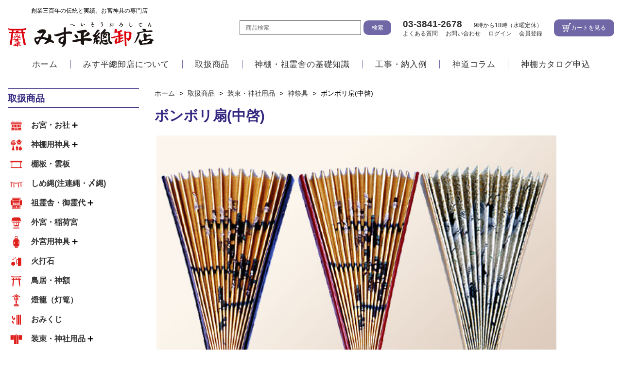

--- FILE ---
content_type: text/html; charset=UTF-8
request_url: https://www.kamidana.co.jp/goods/1108
body_size: 9927
content:
<!DOCTYPE html>
<html lang="ja">
<head>
	<meta charset="UTF-8">
	<meta http-equiv="X-UA-Compatible" content="IE=edge">
	<meta name="viewport" content="width=device-width, initial-scale=1.0">
	<title>ボンボリ扇(中啓) | 神棚 神具の専門店 みす平總卸店 上野・浅草</title>
	<meta name='robots' content='index, follow, max-image-preview:large, max-snippet:-1, max-video-preview:-1' />

	<!-- This site is optimized with the Yoast SEO plugin v19.1 - https://yoast.com/wordpress/plugins/seo/ -->
	<link rel="canonical" href="https://www.kamidana.co.jp/goods/1108" />
	<meta property="og:locale" content="ja_JP" />
	<meta property="og:type" content="article" />
	<meta property="og:title" content="ボンボリ扇(中啓) | 神棚 神具の専門店 みす平總卸店 上野・浅草" />
	<meta property="og:url" content="https://www.kamidana.co.jp/goods/1108" />
	<meta property="og:site_name" content="神棚 神具の専門店 みす平總卸店 上野・浅草" />
	<meta property="article:published_time" content="2012-06-30T06:12:00+00:00" />
	<meta name="twitter:card" content="summary_large_image" />
	<meta name="twitter:label1" content="執筆者" />
	<meta name="twitter:data1" content="管理者（渡邉）" />
	<script type="application/ld+json" class="yoast-schema-graph">{"@context":"https://schema.org","@graph":[{"@type":"WebSite","@id":"https://www.kamidana.co.jp/#website","url":"https://www.kamidana.co.jp/","name":"神棚 神具の専門店 みす平總卸店 上野・浅草","description":"神棚 神具 販売・神棚専門店のオンラインショップ - みす平總卸店","potentialAction":[{"@type":"SearchAction","target":{"@type":"EntryPoint","urlTemplate":"https://www.kamidana.co.jp/?s={search_term_string}"},"query-input":"required name=search_term_string"}],"inLanguage":"ja"},{"@type":"WebPage","@id":"https://www.kamidana.co.jp/goods/1108#webpage","url":"https://www.kamidana.co.jp/goods/1108","name":"ボンボリ扇(中啓) | 神棚 神具の専門店 みす平總卸店 上野・浅草","isPartOf":{"@id":"https://www.kamidana.co.jp/#website"},"datePublished":"2012-06-30T06:12:00+00:00","dateModified":"2012-06-30T06:12:00+00:00","author":{"@id":"https://www.kamidana.co.jp/#/schema/person/7901938dd7bec4c8d77633c89642ee28"},"breadcrumb":{"@id":"https://www.kamidana.co.jp/goods/1108#breadcrumb"},"inLanguage":"ja","potentialAction":[{"@type":"ReadAction","target":["https://www.kamidana.co.jp/goods/1108"]}]},{"@type":"BreadcrumbList","@id":"https://www.kamidana.co.jp/goods/1108#breadcrumb","itemListElement":[{"@type":"ListItem","position":1,"name":"ホーム","item":"https://www.kamidana.co.jp/"},{"@type":"ListItem","position":2,"name":"ボンボリ扇(中啓)"}]},{"@type":"Person","@id":"https://www.kamidana.co.jp/#/schema/person/7901938dd7bec4c8d77633c89642ee28","name":"管理者（渡邉）","image":{"@type":"ImageObject","inLanguage":"ja","@id":"https://www.kamidana.co.jp/#/schema/person/image/","url":"https://secure.gravatar.com/avatar/9b12c986e54ac1f04fd3d11f6218fe47?s=96&d=mm&r=g","contentUrl":"https://secure.gravatar.com/avatar/9b12c986e54ac1f04fd3d11f6218fe47?s=96&d=mm&r=g","caption":"管理者（渡邉）"}}]}</script>
	<!-- / Yoast SEO plugin. -->


<link rel='dns-prefetch' href='//s.w.org' />
<link rel='stylesheet' id='wp-block-library-css'  href='https://www.kamidana.co.jp/cms/wp-includes/css/dist/block-library/style.min.css?ver=6.0.11' type='text/css' media='all' />
<style id='global-styles-inline-css' type='text/css'>
body{--wp--preset--color--black: #000000;--wp--preset--color--cyan-bluish-gray: #abb8c3;--wp--preset--color--white: #ffffff;--wp--preset--color--pale-pink: #f78da7;--wp--preset--color--vivid-red: #cf2e2e;--wp--preset--color--luminous-vivid-orange: #ff6900;--wp--preset--color--luminous-vivid-amber: #fcb900;--wp--preset--color--light-green-cyan: #7bdcb5;--wp--preset--color--vivid-green-cyan: #00d084;--wp--preset--color--pale-cyan-blue: #8ed1fc;--wp--preset--color--vivid-cyan-blue: #0693e3;--wp--preset--color--vivid-purple: #9b51e0;--wp--preset--gradient--vivid-cyan-blue-to-vivid-purple: linear-gradient(135deg,rgba(6,147,227,1) 0%,rgb(155,81,224) 100%);--wp--preset--gradient--light-green-cyan-to-vivid-green-cyan: linear-gradient(135deg,rgb(122,220,180) 0%,rgb(0,208,130) 100%);--wp--preset--gradient--luminous-vivid-amber-to-luminous-vivid-orange: linear-gradient(135deg,rgba(252,185,0,1) 0%,rgba(255,105,0,1) 100%);--wp--preset--gradient--luminous-vivid-orange-to-vivid-red: linear-gradient(135deg,rgba(255,105,0,1) 0%,rgb(207,46,46) 100%);--wp--preset--gradient--very-light-gray-to-cyan-bluish-gray: linear-gradient(135deg,rgb(238,238,238) 0%,rgb(169,184,195) 100%);--wp--preset--gradient--cool-to-warm-spectrum: linear-gradient(135deg,rgb(74,234,220) 0%,rgb(151,120,209) 20%,rgb(207,42,186) 40%,rgb(238,44,130) 60%,rgb(251,105,98) 80%,rgb(254,248,76) 100%);--wp--preset--gradient--blush-light-purple: linear-gradient(135deg,rgb(255,206,236) 0%,rgb(152,150,240) 100%);--wp--preset--gradient--blush-bordeaux: linear-gradient(135deg,rgb(254,205,165) 0%,rgb(254,45,45) 50%,rgb(107,0,62) 100%);--wp--preset--gradient--luminous-dusk: linear-gradient(135deg,rgb(255,203,112) 0%,rgb(199,81,192) 50%,rgb(65,88,208) 100%);--wp--preset--gradient--pale-ocean: linear-gradient(135deg,rgb(255,245,203) 0%,rgb(182,227,212) 50%,rgb(51,167,181) 100%);--wp--preset--gradient--electric-grass: linear-gradient(135deg,rgb(202,248,128) 0%,rgb(113,206,126) 100%);--wp--preset--gradient--midnight: linear-gradient(135deg,rgb(2,3,129) 0%,rgb(40,116,252) 100%);--wp--preset--duotone--dark-grayscale: url('#wp-duotone-dark-grayscale');--wp--preset--duotone--grayscale: url('#wp-duotone-grayscale');--wp--preset--duotone--purple-yellow: url('#wp-duotone-purple-yellow');--wp--preset--duotone--blue-red: url('#wp-duotone-blue-red');--wp--preset--duotone--midnight: url('#wp-duotone-midnight');--wp--preset--duotone--magenta-yellow: url('#wp-duotone-magenta-yellow');--wp--preset--duotone--purple-green: url('#wp-duotone-purple-green');--wp--preset--duotone--blue-orange: url('#wp-duotone-blue-orange');--wp--preset--font-size--small: 13px;--wp--preset--font-size--medium: 20px;--wp--preset--font-size--large: 36px;--wp--preset--font-size--x-large: 42px;}.has-black-color{color: var(--wp--preset--color--black) !important;}.has-cyan-bluish-gray-color{color: var(--wp--preset--color--cyan-bluish-gray) !important;}.has-white-color{color: var(--wp--preset--color--white) !important;}.has-pale-pink-color{color: var(--wp--preset--color--pale-pink) !important;}.has-vivid-red-color{color: var(--wp--preset--color--vivid-red) !important;}.has-luminous-vivid-orange-color{color: var(--wp--preset--color--luminous-vivid-orange) !important;}.has-luminous-vivid-amber-color{color: var(--wp--preset--color--luminous-vivid-amber) !important;}.has-light-green-cyan-color{color: var(--wp--preset--color--light-green-cyan) !important;}.has-vivid-green-cyan-color{color: var(--wp--preset--color--vivid-green-cyan) !important;}.has-pale-cyan-blue-color{color: var(--wp--preset--color--pale-cyan-blue) !important;}.has-vivid-cyan-blue-color{color: var(--wp--preset--color--vivid-cyan-blue) !important;}.has-vivid-purple-color{color: var(--wp--preset--color--vivid-purple) !important;}.has-black-background-color{background-color: var(--wp--preset--color--black) !important;}.has-cyan-bluish-gray-background-color{background-color: var(--wp--preset--color--cyan-bluish-gray) !important;}.has-white-background-color{background-color: var(--wp--preset--color--white) !important;}.has-pale-pink-background-color{background-color: var(--wp--preset--color--pale-pink) !important;}.has-vivid-red-background-color{background-color: var(--wp--preset--color--vivid-red) !important;}.has-luminous-vivid-orange-background-color{background-color: var(--wp--preset--color--luminous-vivid-orange) !important;}.has-luminous-vivid-amber-background-color{background-color: var(--wp--preset--color--luminous-vivid-amber) !important;}.has-light-green-cyan-background-color{background-color: var(--wp--preset--color--light-green-cyan) !important;}.has-vivid-green-cyan-background-color{background-color: var(--wp--preset--color--vivid-green-cyan) !important;}.has-pale-cyan-blue-background-color{background-color: var(--wp--preset--color--pale-cyan-blue) !important;}.has-vivid-cyan-blue-background-color{background-color: var(--wp--preset--color--vivid-cyan-blue) !important;}.has-vivid-purple-background-color{background-color: var(--wp--preset--color--vivid-purple) !important;}.has-black-border-color{border-color: var(--wp--preset--color--black) !important;}.has-cyan-bluish-gray-border-color{border-color: var(--wp--preset--color--cyan-bluish-gray) !important;}.has-white-border-color{border-color: var(--wp--preset--color--white) !important;}.has-pale-pink-border-color{border-color: var(--wp--preset--color--pale-pink) !important;}.has-vivid-red-border-color{border-color: var(--wp--preset--color--vivid-red) !important;}.has-luminous-vivid-orange-border-color{border-color: var(--wp--preset--color--luminous-vivid-orange) !important;}.has-luminous-vivid-amber-border-color{border-color: var(--wp--preset--color--luminous-vivid-amber) !important;}.has-light-green-cyan-border-color{border-color: var(--wp--preset--color--light-green-cyan) !important;}.has-vivid-green-cyan-border-color{border-color: var(--wp--preset--color--vivid-green-cyan) !important;}.has-pale-cyan-blue-border-color{border-color: var(--wp--preset--color--pale-cyan-blue) !important;}.has-vivid-cyan-blue-border-color{border-color: var(--wp--preset--color--vivid-cyan-blue) !important;}.has-vivid-purple-border-color{border-color: var(--wp--preset--color--vivid-purple) !important;}.has-vivid-cyan-blue-to-vivid-purple-gradient-background{background: var(--wp--preset--gradient--vivid-cyan-blue-to-vivid-purple) !important;}.has-light-green-cyan-to-vivid-green-cyan-gradient-background{background: var(--wp--preset--gradient--light-green-cyan-to-vivid-green-cyan) !important;}.has-luminous-vivid-amber-to-luminous-vivid-orange-gradient-background{background: var(--wp--preset--gradient--luminous-vivid-amber-to-luminous-vivid-orange) !important;}.has-luminous-vivid-orange-to-vivid-red-gradient-background{background: var(--wp--preset--gradient--luminous-vivid-orange-to-vivid-red) !important;}.has-very-light-gray-to-cyan-bluish-gray-gradient-background{background: var(--wp--preset--gradient--very-light-gray-to-cyan-bluish-gray) !important;}.has-cool-to-warm-spectrum-gradient-background{background: var(--wp--preset--gradient--cool-to-warm-spectrum) !important;}.has-blush-light-purple-gradient-background{background: var(--wp--preset--gradient--blush-light-purple) !important;}.has-blush-bordeaux-gradient-background{background: var(--wp--preset--gradient--blush-bordeaux) !important;}.has-luminous-dusk-gradient-background{background: var(--wp--preset--gradient--luminous-dusk) !important;}.has-pale-ocean-gradient-background{background: var(--wp--preset--gradient--pale-ocean) !important;}.has-electric-grass-gradient-background{background: var(--wp--preset--gradient--electric-grass) !important;}.has-midnight-gradient-background{background: var(--wp--preset--gradient--midnight) !important;}.has-small-font-size{font-size: var(--wp--preset--font-size--small) !important;}.has-medium-font-size{font-size: var(--wp--preset--font-size--medium) !important;}.has-large-font-size{font-size: var(--wp--preset--font-size--large) !important;}.has-x-large-font-size{font-size: var(--wp--preset--font-size--x-large) !important;}
</style>
<link rel='stylesheet' id='mytheme_style_flexslider-css'  href='https://www.kamidana.co.jp/cms/wp-content/themes/kamidana2022/css/flexslider.css?ver=1.0' type='text/css' media='all' />
<link rel='stylesheet' id='mytheme_style-css'  href='https://www.kamidana.co.jp/cms/wp-content/themes/kamidana2022/css/style.css?ver=6.0' type='text/css' media='all' />
<link rel='stylesheet' id='usces_default_css-css'  href='https://www.kamidana.co.jp/cms/wp-content/plugins/usc-e-shop/css/usces_default.css?ver=2.6.9.2205311' type='text/css' media='all' />
<link rel='stylesheet' id='dashicons-css'  href='https://www.kamidana.co.jp/cms/wp-includes/css/dashicons.min.css?ver=6.0.11' type='text/css' media='all' />
<link rel='stylesheet' id='usces_cart_css-css'  href='https://www.kamidana.co.jp/cms/wp-content/plugins/usc-e-shop/css/usces_cart.css?ver=2.6.9.2205311' type='text/css' media='all' />
<script type='text/javascript' src='https://www.kamidana.co.jp/cms/wp-includes/js/jquery/jquery.min.js?ver=3.6.0' id='jquery-core-js'></script>
<script type='text/javascript' src='https://www.kamidana.co.jp/cms/wp-includes/js/jquery/jquery-migrate.min.js?ver=3.3.2' id='jquery-migrate-js'></script>
<script type='text/javascript' defer src='https://www.kamidana.co.jp/cms/wp-content/themes/kamidana2022/js/jquery-3.6.0.min.js?ver=1.0' id='mytheme_script_jquery-js'></script>
<script type='text/javascript' defer src='https://www.kamidana.co.jp/cms/wp-content/themes/kamidana2022/js/jquery.flexslider-min.js?ver=1.0' id='mytheme_script_flexslider-js'></script>
<script type='text/javascript' defer src='https://www.kamidana.co.jp/cms/wp-content/themes/kamidana2022/js/common.js?ver=1.0' id='mytheme_script_common-js'></script>
<link rel='shortlink' href='https://www.kamidana.co.jp/?p=1108' />
<link rel="alternate" type="application/json+oembed" href="https://www.kamidana.co.jp/wp-json/oembed/1.0/embed?url=https%3A%2F%2Fwww.kamidana.co.jp%2Fgoods%2F1108" />
<link rel="alternate" type="text/xml+oembed" href="https://www.kamidana.co.jp/wp-json/oembed/1.0/embed?url=https%3A%2F%2Fwww.kamidana.co.jp%2Fgoods%2F1108&#038;format=xml" />
<link rel="icon" href="https://www.kamidana.co.jp/cms/wp-content/uploads/2022/01/favicon-100x100.ico" sizes="32x32" />
<link rel="icon" href="https://www.kamidana.co.jp/cms/wp-content/uploads/2022/01/favicon.ico" sizes="192x192" />
<link rel="apple-touch-icon" href="https://www.kamidana.co.jp/cms/wp-content/uploads/2022/01/favicon.ico" />
<meta name="msapplication-TileImage" content="https://www.kamidana.co.jp/cms/wp-content/uploads/2022/01/favicon.ico" />
<style id="wpforms-css-vars-root">
				:root {
					--wpforms-field-border-radius: 3px;
--wpforms-field-background-color: #ffffff;
--wpforms-field-border-color: rgba( 0, 0, 0, 0.25 );
--wpforms-field-text-color: rgba( 0, 0, 0, 0.7 );
--wpforms-label-color: rgba( 0, 0, 0, 0.85 );
--wpforms-label-sublabel-color: rgba( 0, 0, 0, 0.55 );
--wpforms-label-error-color: #d63637;
--wpforms-button-border-radius: 3px;
--wpforms-button-background-color: #066aab;
--wpforms-button-text-color: #ffffff;
--wpforms-field-size-input-height: 43px;
--wpforms-field-size-input-spacing: 15px;
--wpforms-field-size-font-size: 16px;
--wpforms-field-size-line-height: 19px;
--wpforms-field-size-padding-h: 14px;
--wpforms-field-size-checkbox-size: 16px;
--wpforms-field-size-sublabel-spacing: 5px;
--wpforms-field-size-icon-size: 1;
--wpforms-label-size-font-size: 16px;
--wpforms-label-size-line-height: 19px;
--wpforms-label-size-sublabel-font-size: 14px;
--wpforms-label-size-sublabel-line-height: 17px;
--wpforms-button-size-font-size: 17px;
--wpforms-button-size-height: 41px;
--wpforms-button-size-padding-h: 15px;
--wpforms-button-size-margin-top: 10px;

				}
			</style>	
	<!-- Google tag (gtag.js) -->
	<script async src="https://www.googletagmanager.com/gtag/js?id=G-6E7NYLDJCH"></script>
	<script>
	  window.dataLayer = window.dataLayer || [];
	  function gtag(){dataLayer.push(arguments);}
	  gtag('js', new Date());

	  gtag('config', 'G-6E7NYLDJCH');
	</script>

	<!-- Global site tag (gtag.js) - Google Analytics -->
	<script async src="https://www.googletagmanager.com/gtag/js?id=UA-146426019-1"></script>
	<script>
	window.dataLayer = window.dataLayer || [];
	function gtag(){dataLayer.push(arguments);}
	gtag('js', new Date());

	gtag('config', 'UA-146426019-1');
	</script>
	<!-- Global site tag (gtag.js) - Google Analytics -->
	<script async src="https://www.googletagmanager.com/gtag/js?id=UA-4939163-1"></script>
	<script>
	window.dataLayer = window.dataLayer || [];
	function gtag(){dataLayer.push(arguments);}
	gtag('js', new Date());

	gtag('config', 'UA-4939163-1');
	</script>
</head>
<body class="pagetype--single">

	<header class="l-header">
		<div class="l-header--inner">
			<div class="l-header--logo">
				<span class="l-header--logo__p">創業三百年の伝統と実績。お宮神具の専門店</span>
				<a href="/"><img src="https://www.kamidana.co.jp/cms/wp-content/themes/kamidana2022/images/common/logo.svg" alt="神棚 神具の専門店 みす平總卸店 上野・浅草"></a>
			</div>
			<div class="l-header--div">
				<div class="l-header--search" >
					<form method="get" class="l-header--search__inner" action="/">
						<input type="text" value="" name="s" id="s" class="l-header--search__text" placeholder="商品検索"><input type="submit" value="検索" class="l-header--search__submit c-btn01">
					</form>
				</div>
				<div class="l-header--div02">
					<a href="tel:03-3841-2678" class="l-header--tel">03-3841-2678<small>9時から18時（水曜定休）</small></a>
					<ul id="menu-re_header" class="l-header--nav"><li id="menu-item-5987" class="menu-item menu-item-type-post_type menu-item-object-page menu-item-5987"><a href="https://www.kamidana.co.jp/faq">よくある質問</a></li>
<li id="menu-item-5986" class="menu-item menu-item-type-post_type menu-item-object-page menu-item-5986"><a href="https://www.kamidana.co.jp/inquiry">お問い合わせ</a></li>
<li id="menu-item-5988" class="menu-item menu-item-type-custom menu-item-object-custom menu-item-5988"><a href="/usces-member?usces_page=login">ログイン</a></li>
<li id="menu-item-5989" class="menu-item menu-item-type-custom menu-item-object-custom menu-item-5989"><a href="/usces-member?usces_page=newmember">会員登録</a></li>
</ul>				</div>
				<a href="javascript:void(0)" class="l-header--search__btn c-btn01 c-btn01--image"><img src="https://www.kamidana.co.jp/cms/wp-content/themes/kamidana2022/images/common/search.svg" alt="検索する"></a>
				<a href="/usces-cart" class="l-header--cart c-btn01 c-btn01--icon">カートを見る</a>
				<a href="javascript:void(0)" class="l-header--nav__bottom--btn c-btn01 c-btn01--icon"></a>
			</div>
		</div>
		<ul id="menu-re_globalnavi" class="l-header--nav__bottom"><li id="menu-item-6012" class="menu-item menu-item-type-post_type menu-item-object-page menu-item-home menu-item-6012"><a href="https://www.kamidana.co.jp/">ホーム</a></li>
<li id="menu-item-5953" class="menu-item menu-item-type-post_type menu-item-object-page menu-item-5953"><a href="https://www.kamidana.co.jp/about">みす平總卸店について</a></li>
<li id="menu-item-6007" class="menu-item menu-item-type-taxonomy menu-item-object-category current-post-ancestor current-menu-parent current-post-parent menu-item-6007"><a href="https://www.kamidana.co.jp/cat/item">取扱商品</a></li>
<li id="menu-item-6639" class="menu-item menu-item-type-custom menu-item-object-custom menu-item-6639"><a href="/knowledge">神棚・祖霊舎の基礎知識</a></li>
<li id="menu-item-5956" class="menu-item menu-item-type-taxonomy menu-item-object-category menu-item-5956"><a href="https://www.kamidana.co.jp/cat/works">工事・納入例</a></li>
<li id="menu-item-6661" class="menu-item menu-item-type-custom menu-item-object-custom menu-item-6661"><a href="/shinto">神道コラム</a></li>
<li id="menu-item-7694" class="menu-item menu-item-type-post_type menu-item-object-page menu-item-7694"><a href="https://www.kamidana.co.jp/catalog">神棚カタログ申込</a></li>
</ul>		<nav class="l-header--hamburger__outer">
			<div class="l-header--hamburger">
				<ul id="menu-re_globalnavi-1" class="menu"><li class="menu-item menu-item-type-post_type menu-item-object-page menu-item-home menu-item-6012"><a href="https://www.kamidana.co.jp/">ホーム</a></li>
<li class="menu-item menu-item-type-post_type menu-item-object-page menu-item-5953"><a href="https://www.kamidana.co.jp/about">みす平總卸店について</a></li>
<li class="menu-item menu-item-type-taxonomy menu-item-object-category current-post-ancestor current-menu-parent current-post-parent menu-item-6007"><a href="https://www.kamidana.co.jp/cat/item">取扱商品</a></li>
<li class="menu-item menu-item-type-custom menu-item-object-custom menu-item-6639"><a href="/knowledge">神棚・祖霊舎の基礎知識</a></li>
<li class="menu-item menu-item-type-taxonomy menu-item-object-category menu-item-5956"><a href="https://www.kamidana.co.jp/cat/works">工事・納入例</a></li>
<li class="menu-item menu-item-type-custom menu-item-object-custom menu-item-6661"><a href="/shinto">神道コラム</a></li>
<li class="menu-item menu-item-type-post_type menu-item-object-page menu-item-7694"><a href="https://www.kamidana.co.jp/catalog">神棚カタログ申込</a></li>
</ul>				<p class="u-ft_center"><a href="tel:03-3841-2678" class="l-header--tel u-mt1 u-ft_s26">03-3841-2678<small class="u-mt05">9時から18時（水曜定休）</small></a></p>
			</div>
		</nav>
	</header>



<div class="p-common__outer">
    <aside class="l-sidebar">
    <h2 class="l-sidebar__title show_pc">取扱商品</h2>
     <ul class="l-sidebar__ul u-mt1 show_pc">	<li class="cat-item cat-item-8"><div class="l-sidebar__list"><a class="u-ft_wb"  href="https://www.kamidana.co.jp/cat/item/itemgenre/00_omiya">お宮・お社</a><span class="l-sidebar__btn"></span></div>
<ul class='children'>
	<li class="cat-item cat-item-11"><a class="l-sidebar__list"  href="https://www.kamidana.co.jp/cat/item/itemgenre/00_omiya/001_issyamiya">一社宮</a>
</li>
	<li class="cat-item cat-item-9"><a class="l-sidebar__list"  href="https://www.kamidana.co.jp/cat/item/itemgenre/00_omiya/005_zushimiya">厨子宮</a>
</li>
	<li class="cat-item cat-item-10"><a class="l-sidebar__list"  href="https://www.kamidana.co.jp/cat/item/itemgenre/00_omiya/006_daikokumiya">大黒宮</a>
</li>
	<li class="cat-item cat-item-12"><a class="l-sidebar__list"  href="https://www.kamidana.co.jp/cat/item/itemgenre/00_omiya/003_shinmeigu">神明宮</a>
</li>
	<li class="cat-item cat-item-13"><a class="l-sidebar__list"  href="https://www.kamidana.co.jp/cat/item/itemgenre/00_omiya/007_hakomiya">箱宮</a>
</li>
	<li class="cat-item cat-item-14"><a class="l-sidebar__list"  href="https://www.kamidana.co.jp/cat/item/itemgenre/00_omiya/002_sanjyamiya">三社宮</a>
</li>
	<li class="cat-item cat-item-15"><a class="l-sidebar__list"  href="https://www.kamidana.co.jp/cat/item/itemgenre/00_omiya/004_kayabukitukurishinmeiguu">茅葺造り神明宮</a>
</li>
	<li class="cat-item cat-item-125"><a class="l-sidebar__list"  href="https://www.kamidana.co.jp/cat/item/itemgenre/00_omiya/008_kabekake">壁掛宮</a>
</li>
	<li class="cat-item cat-item-127"><a class="l-sidebar__list"  href="https://www.kamidana.co.jp/cat/item/itemgenre/00_omiya/009_souryu">双龍</a>
</li>
	<li class="cat-item cat-item-140"><a class="l-sidebar__list"  href="https://www.kamidana.co.jp/cat/item/itemgenre/00_omiya/houou">鳳凰</a>
</li>
</ul>
</li>
	<li class="cat-item cat-item-7"><div class="l-sidebar__list"><a class="u-ft_wb"  href="https://www.kamidana.co.jp/cat/item/itemgenre/01_kamidana">神棚用神具</a><span class="l-sidebar__btn"></span></div>
<ul class='children'>
	<li class="cat-item cat-item-16"><a class="l-sidebar__list"  href="https://www.kamidana.co.jp/cat/item/itemgenre/01_kamidana/shinguset">神具セット</a>
</li>
	<li class="cat-item cat-item-49"><a class="l-sidebar__list"  href="https://www.kamidana.co.jp/cat/item/itemgenre/01_kamidana/shinkyou_shinkyoudai">神鏡・神鏡台</a>
</li>
	<li class="cat-item cat-item-18"><a class="l-sidebar__list"  href="https://www.kamidana.co.jp/cat/item/itemgenre/01_kamidana/sanpou">三方など</a>
</li>
	<li class="cat-item cat-item-50"><a class="l-sidebar__list"  href="https://www.kamidana.co.jp/cat/item/itemgenre/01_kamidana/sakakitate">榊立・榊角・榊枠</a>
</li>
	<li class="cat-item cat-item-17"><a class="l-sidebar__list"  href="https://www.kamidana.co.jp/cat/item/itemgenre/01_kamidana/shingu">神具</a>
</li>
	<li class="cat-item cat-item-22"><a class="l-sidebar__list"  href="https://www.kamidana.co.jp/cat/item/itemgenre/01_kamidana/enza">円座</a>
</li>
</ul>
</li>
	<li class="cat-item cat-item-19"><div class="l-sidebar__list"><a class="u-ft_wb"  href="https://www.kamidana.co.jp/cat/item/itemgenre/tanaita">棚板・雲板</a></div>
</li>
	<li class="cat-item cat-item-21"><div class="l-sidebar__list"><a class="u-ft_wb"  href="https://www.kamidana.co.jp/cat/item/itemgenre/shimenawa">しめ縄(注連縄・〆縄)</a></div>
</li>
	<li class="cat-item cat-item-46"><div class="l-sidebar__list"><a class="u-ft_wb"  href="https://www.kamidana.co.jp/cat/item/itemgenre/02_soreisya-itemgenre">祖霊舎・御霊代</a><span class="l-sidebar__btn"></span></div>
<ul class='children'>
	<li class="cat-item cat-item-24"><a class="l-sidebar__list"  href="https://www.kamidana.co.jp/cat/item/itemgenre/02_soreisya-itemgenre/soreisya">祖霊舎(神徒壇)</a>
</li>
	<li class="cat-item cat-item-23"><a class="l-sidebar__list"  href="https://www.kamidana.co.jp/cat/item/itemgenre/02_soreisya-itemgenre/mitamashiro">御霊代(霊璽)</a>
</li>
	<li class="cat-item cat-item-26"><a class="l-sidebar__list"  href="https://www.kamidana.co.jp/cat/item/itemgenre/02_soreisya-itemgenre/soreisyayoushinguset">祖霊舎用神具セット</a>
</li>
	<li class="cat-item cat-item-78"><a class="l-sidebar__list"  href="https://www.kamidana.co.jp/cat/item/itemgenre/02_soreisya-itemgenre/soreisya_shinkyou_shinkyoudai">神鏡・神鏡台</a>
</li>
	<li class="cat-item cat-item-25"><a class="l-sidebar__list"  href="https://www.kamidana.co.jp/cat/item/itemgenre/02_soreisya-itemgenre/soreisyayoushingu">祖霊舎用神具</a>
</li>
</ul>
</li>
	<li class="cat-item cat-item-28"><div class="l-sidebar__list"><a class="u-ft_wb"  href="https://www.kamidana.co.jp/cat/item/itemgenre/03_sotomiya_inarimiya">外宮・稲荷宮</a></div>
</li>
	<li class="cat-item cat-item-48"><div class="l-sidebar__list"><a class="u-ft_wb"  href="https://www.kamidana.co.jp/cat/item/itemgenre/04_sotomiya_inarimiya_shingu">外宮用神具</a><span class="l-sidebar__btn"></span></div>
<ul class='children'>
	<li class="cat-item cat-item-29"><a class="l-sidebar__list"  href="https://www.kamidana.co.jp/cat/item/itemgenre/04_sotomiya_inarimiya_shingu/sotomiyayoushingu">外宮用神具</a>
</li>
	<li class="cat-item cat-item-79"><a class="l-sidebar__list"  href="https://www.kamidana.co.jp/cat/item/itemgenre/04_sotomiya_inarimiya_shingu/sotomiya_shinkyou_shinkyoudai">神鏡・神鏡台</a>
</li>
	<li class="cat-item cat-item-31"><a class="l-sidebar__list"  href="https://www.kamidana.co.jp/cat/item/itemgenre/04_sotomiya_inarimiya_shingu/kitsunekomainu">きつね・狛犬・巳</a>
</li>
	<li class="cat-item cat-item-30"><a class="l-sidebar__list"  href="https://www.kamidana.co.jp/cat/item/itemgenre/04_sotomiya_inarimiya_shingu/noborimaku">のぼり・幕</a>
</li>
	<li class="cat-item cat-item-34"><a class="l-sidebar__list"  href="https://www.kamidana.co.jp/cat/item/itemgenre/04_sotomiya_inarimiya_shingu/saisenbako">賽銭箱</a>
</li>
	<li class="cat-item cat-item-35"><a class="l-sidebar__list"  href="https://www.kamidana.co.jp/cat/item/itemgenre/04_sotomiya_inarimiya_shingu/suzusuzuo">鈴・鈴緒</a>
</li>
	<li class="cat-item cat-item-141"><a class="l-sidebar__list"  href="https://www.kamidana.co.jp/cat/item/itemgenre/04_sotomiya_inarimiya_shingu/ishiseisakakitate">石製榊立</a>
</li>
</ul>
</li>
	<li class="cat-item cat-item-73"><div class="l-sidebar__list"><a class="u-ft_wb"  href="https://www.kamidana.co.jp/cat/item/itemgenre/hiuchiishi">火打石</a></div>
</li>
	<li class="cat-item cat-item-32"><div class="l-sidebar__list"><a class="u-ft_wb"  href="https://www.kamidana.co.jp/cat/item/itemgenre/toriishingaku">鳥居・神額</a></div>
</li>
	<li class="cat-item cat-item-33"><div class="l-sidebar__list"><a class="u-ft_wb"  href="https://www.kamidana.co.jp/cat/item/itemgenre/tourou">燈籠（灯篭）</a></div>
</li>
	<li class="cat-item cat-item-44"><div class="l-sidebar__list"><a class="u-ft_wb"  href="https://www.kamidana.co.jp/cat/item/itemgenre/omikuji">おみくじ</a></div>
</li>
	<li class="cat-item cat-item-47"><div class="l-sidebar__list"><a class="u-ft_wb"  href="https://www.kamidana.co.jp/cat/item/itemgenre/05_syouzoku_jinjyayouhin">装束・神社用品</a><span class="l-sidebar__btn"></span></div>
<ul class='children'>
	<li class="cat-item cat-item-41"><a class="l-sidebar__list"  href="https://www.kamidana.co.jp/cat/item/itemgenre/05_syouzoku_jinjyayouhin/kannushimikosyozoku">神主・巫女 装束</a>
</li>
	<li class="cat-item cat-item-43"><a class="l-sidebar__list"  href="https://www.kamidana.co.jp/cat/item/itemgenre/05_syouzoku_jinjyayouhin/jinjyayouhin">神社用品</a>
</li>
	<li class="cat-item cat-item-72"><a class="l-sidebar__list"  href="https://www.kamidana.co.jp/cat/item/itemgenre/05_syouzoku_jinjyayouhin/shinsaigu">神祭具</a>
</li>
	<li class="cat-item cat-item-42"><a class="l-sidebar__list"  href="https://www.kamidana.co.jp/cat/item/itemgenre/05_syouzoku_jinjyayouhin/suisyosonota">水晶・その他</a>
</li>
</ul>
</li>
	<li class="cat-item cat-item-38"><div class="l-sidebar__list"><a class="u-ft_wb"  href="https://www.kamidana.co.jp/cat/item/itemgenre/tobarimoncyo">戸帳・門帳</a></div>
</li>
	<li class="cat-item cat-item-37"><div class="l-sidebar__list"><a class="u-ft_wb"  href="https://www.kamidana.co.jp/cat/item/itemgenre/misusudare">御簾(みす)・すだれ</a></div>
</li>
	<li class="cat-item cat-item-36"><div class="l-sidebar__list"><a class="u-ft_wb"  href="https://www.kamidana.co.jp/cat/item/itemgenre/jitinsai">地鎮祭用品</a></div>
</li>
	<li class="cat-item cat-item-40"><div class="l-sidebar__list"><a class="u-ft_wb"  href="https://www.kamidana.co.jp/cat/item/itemgenre/shinzenkekkonshikijyocyoudogu">神前結婚式場調度具</a></div>
</li>
	<li class="cat-item cat-item-142"><div class="l-sidebar__list"><a class="u-ft_wb"  href="https://www.kamidana.co.jp/cat/item/itemgenre/kamon_ring">家紋指輪</a></div>
</li>
</ul>
    <p class="u-mt2"><a href="https://www.kamidana.co.jp/cms/wp-content/uploads/2022/04/flowchart.pdf" class="p-common__link04 u-ft_center" target="_blank"><img src="https://www.kamidana.co.jp/cms/wp-content/uploads/2022/04/banner_flowchart.jpg" alt="神様をお祀りしたいフローチャート"></a></p>

    <div class="l-sidebar__twitter">
        <div class="l-sidebar__twitter--inner">
            <a class="twitter-timeline" href="https://twitter.com/misuhei?ref_src=twsrc%5Etfw">Tweets by misuhei</a>
            <script async src="https://platform.twitter.com/widgets.js" charset="utf-8"></script>
        </div>
    </div>

    			<div class="p-common__widget">				<h2 class="l-sidebar__title">営業日カレンダー</h2>
		<ul class="ucart_calendar_body ucart_widget_body"><li>
		<div class="this-month">
<table cellspacing="0" class="usces_calendar">
<caption>今月(2026年1月)</caption>
<thead>
	<tr>
		<th>日</th>
		<th>月</th>
		<th>火</th>
		<th>水</th>
		<th>木</th>
		<th>金</th>
		<th>土</th>
	</tr>
</thead>
<tbody>
	<tr>
		<td>&nbsp;</td>
			<td>&nbsp;</td>
			<td>&nbsp;</td>
			<td>&nbsp;</td>
			<td class="businessday">1</td>
			<td class="businessday">2</td>
			<td class="businessday">3</td>
		</tr>
	<tr>
		<td class="businessday">4</td>
			<td class="businessday">5</td>
			<td class="businessday">6</td>
			<td class="businessday">7</td>
			<td>8</td>
			<td>9</td>
			<td>10</td>
		</tr>
	<tr>
		<td>11</td>
			<td>12</td>
			<td>13</td>
			<td class="businesstoday">14</td>
			<td>15</td>
			<td>16</td>
			<td>17</td>
		</tr>
	<tr>
		<td>18</td>
			<td>19</td>
			<td>20</td>
			<td>21</td>
			<td>22</td>
			<td>23</td>
			<td>24</td>
		</tr>
	<tr>
		<td>25</td>
			<td>26</td>
			<td>27</td>
			<td>28</td>
			<td>29</td>
			<td>30</td>
			<td>31</td>
		</tr>
</tbody>
</table>
</div>
<div class="next-month">
<table cellspacing="0" class="usces_calendar">
<caption>翌月(2026年2月)</caption>
<thead>
	<tr>
		<th>日</th>
		<th>月</th>
		<th>火</th>
		<th>水</th>
		<th>木</th>
		<th>金</th>
		<th>土</th>
	</tr>
</thead>
<tbody>
	<tr>
		<td>1</td>
			<td>2</td>
			<td>3</td>
			<td class="businessday">4</td>
			<td>5</td>
			<td>6</td>
			<td>7</td>
		</tr>
	<tr>
		<td>8</td>
			<td>9</td>
			<td>10</td>
			<td class="businessday">11</td>
			<td>12</td>
			<td>13</td>
			<td>14</td>
		</tr>
	<tr>
		<td>15</td>
			<td>16</td>
			<td>17</td>
			<td class="businessday">18</td>
			<td>19</td>
			<td>20</td>
			<td>21</td>
		</tr>
	<tr>
		<td>22</td>
			<td>23</td>
			<td>24</td>
			<td class="businessday">25</td>
			<td>26</td>
			<td>27</td>
			<td>28</td>
		</tr>
</tbody>
</table>
</div>
(<span class="business_days_exp_box businessday">&nbsp;&nbsp;&nbsp;&nbsp;</span>&nbsp;&nbsp;発送業務休日)
		</li></ul>

			</div>		</aside>
    <main class="p-common__content">
		<p class="p-common__breadcrumbs"><span property="itemListElement" typeof="ListItem"><a property="item" typeof="WebPage" title="Go to 神棚 神具の専門店 みす平總卸店 上野・浅草." href="https://www.kamidana.co.jp" class="home p-common__link01" ><span property="name">ホーム</span></a><meta property="position" content="1"></span> &gt; <span property="itemListElement" typeof="ListItem"><a property="item" typeof="WebPage" title="Go to the 取扱商品 カテゴリー archives." href="https://www.kamidana.co.jp/cat/item" class="taxonomy category p-common__link01" ><span property="name">取扱商品</span></a><meta property="position" content="2"></span> &gt; <span property="itemListElement" typeof="ListItem"><a property="item" typeof="WebPage" title="Go to the 装束・神社用品 カテゴリー archives." href="https://www.kamidana.co.jp/cat/item/itemgenre/05_syouzoku_jinjyayouhin" class="taxonomy category p-common__link01" ><span property="name">装束・神社用品</span></a><meta property="position" content="3"></span> &gt; <span property="itemListElement" typeof="ListItem"><a property="item" typeof="WebPage" title="Go to the 神祭具 カテゴリー archives." href="https://www.kamidana.co.jp/cat/item/itemgenre/05_syouzoku_jinjyayouhin/shinsaigu" class="taxonomy category p-common__link01" ><span property="name">神祭具</span></a><meta property="position" content="4"></span> &gt; <span property="itemListElement" typeof="ListItem"><span property="name" class="post post-post current-item">ボンボリ扇(中啓)</span><meta property="url" content="https://www.kamidana.co.jp/goods/1108"><meta property="position" content="5"></span></p>
				<article>
			<h1 class="c-ttl03">ボンボリ扇(中啓)</h1>
			
			<div class="p-page--single__slider flexslider">
				<ul class="slides">
					<li data-thumb="https://www.kamidana.co.jp/cms/wp-content/uploads/2012/07/A049B0411.jpg"><img width="600" height="600" src="https://www.kamidana.co.jp/cms/wp-content/uploads/2012/07/A049B0411.jpg" class="attachment-800x600 size-800x600" alt="A049B0411" loading="lazy" srcset="https://www.kamidana.co.jp/cms/wp-content/uploads/2012/07/A049B0411.jpg 600w, https://www.kamidana.co.jp/cms/wp-content/uploads/2012/07/A049B0411-100x100.jpg 100w" sizes="(max-width: 600px) 100vw, 600px" /></li>
														</ul>
			</div>

			
			<form action="https://www.kamidana.co.jp/usces-cart" method="post" class="u-mt2">
				<table class="u-mt1 p-page--single__table">
					<tbody>
												<tr>
							<th class="u-ft_s18 u-ft_wb">
								ボンボリ扇(中啓)<span class="u-ft_wn">（A049B0411-01）</span>
															</th>
							<td>入荷待ち</td>
							<td><span>数量</span><input name="quant[1108][A049B0411-01]" type="text" id="quant[1108][A049B0411-01]" class="skuquantity" value="1" onKeyDown="if (event.keyCode == 13) {return false;}" /></td>
							<td class="p-page--single__table--price">
																¥9,350							</td>
							<td>
																	入荷待ち															</td>
						</tr>
											</tbody>
				</table>
											</form>
			<div class="p-page--single__content u-mt2 u-ft_style03"></div>
		</article>
		
		
				<div class="p-common__flex p-common__flex--col2 p-common__flex--col2__center u-mt2">
			<a href="/cat/item/" class="c-btn02"><span>取扱商品一覧へ戻る</span></a>
			<a href="https://www.kamidana.co.jp/cat/item/itemgenre/05_syouzoku_jinjyayouhin/shinsaigu" class="c-btn02"><span>神祭具へ戻る</span></a>		</div>

	</main>
</div>


		<footer class="l-footer">
			<div class="l-footer--inner">
				<nav class="l-footer--list">
				<ul id="menu-re_footer-list" class="menu"><li id="menu-item-5957" class="menu-item menu-item-type-post_type menu-item-object-page menu-item-has-children menu-item-5957"><a href="https://www.kamidana.co.jp/about">みす平總卸店について</a>
<ul class="sub-menu">
	<li id="menu-item-5960" class="menu-item menu-item-type-post_type menu-item-object-page menu-item-5960"><a href="https://www.kamidana.co.jp/about/tradition">江戸職人の確かな技術と自社工場の一貫体制</a></li>
	<li id="menu-item-5961" class="menu-item menu-item-type-post_type menu-item-object-page menu-item-5961"><a href="https://www.kamidana.co.jp/about/kamidana">江戸職人の造るこだわりのお宮</a></li>
	<li id="menu-item-5958" class="menu-item menu-item-type-post_type menu-item-object-page menu-item-5958"><a href="https://www.kamidana.co.jp/about/access">アクセス</a></li>
	<li id="menu-item-5959" class="menu-item menu-item-type-post_type menu-item-object-page menu-item-5959"><a href="https://www.kamidana.co.jp/about/companyinfo">会社案内</a></li>
</ul>
</li>
<li id="menu-item-5962" class="menu-item-has-children menu-item menu-item-type-taxonomy menu-item-object-category current-post-ancestor current-menu-parent current-post-parent menu-item-5962"><a href="https://www.kamidana.co.jp/cat/item">取扱商品</a><ul class="sub-menu"><li><a href="https://www.kamidana.co.jp/cat/item/itemgenre/00_omiya">お宮・お社</a></li><li><a href="https://www.kamidana.co.jp/cat/item/itemgenre/01_kamidana">神棚用神具</a></li><li><a href="https://www.kamidana.co.jp/cat/item/itemgenre/tanaita">棚板・雲板</a></li><li><a href="https://www.kamidana.co.jp/cat/item/itemgenre/shimenawa">しめ縄(注連縄・〆縄)</a></li><li><a href="https://www.kamidana.co.jp/cat/item/itemgenre/02_soreisya-itemgenre">祖霊舎・御霊代</a></li><li><a href="https://www.kamidana.co.jp/cat/item/itemgenre/03_sotomiya_inarimiya">外宮・稲荷宮</a></li><li><a href="https://www.kamidana.co.jp/cat/item/itemgenre/04_sotomiya_inarimiya_shingu">外宮用神具</a></li><li><a href="https://www.kamidana.co.jp/cat/item/itemgenre/hiuchiishi">火打石</a></li><li><a href="https://www.kamidana.co.jp/cat/item/itemgenre/toriishingaku">鳥居・神額</a></li><li><a href="https://www.kamidana.co.jp/cat/item/itemgenre/tourou">燈籠（灯篭）</a></li><li><a href="https://www.kamidana.co.jp/cat/item/itemgenre/omikuji">おみくじ</a></li><li><a href="https://www.kamidana.co.jp/cat/item/itemgenre/05_syouzoku_jinjyayouhin">装束・神社用品</a></li><li><a href="https://www.kamidana.co.jp/cat/item/itemgenre/tobarimoncyo">戸帳・門帳</a></li><li><a href="https://www.kamidana.co.jp/cat/item/itemgenre/misusudare">御簾(みす)・すだれ</a></li><li><a href="https://www.kamidana.co.jp/cat/item/itemgenre/jitinsai">地鎮祭用品</a></li><li><a href="https://www.kamidana.co.jp/cat/item/itemgenre/shinzenkekkonshikijyocyoudogu">神前結婚式場調度具</a></li><li><a href="https://www.kamidana.co.jp/cat/item/itemgenre/kamon_ring">家紋指輪</a></li></ul></li>
<li id="menu-item-5979" class="menu-item-has-children menu-item menu-item-type-taxonomy menu-item-object-category menu-item-5979"><a href="https://www.kamidana.co.jp/cat/works">工事・納入例</a><ul class="sub-menu"><li><a href="https://www.kamidana.co.jp/cat/works/naiguu">内宮</a></li><li><a href="https://www.kamidana.co.jp/cat/works/sotomiya">外宮</a></li><li><a href="https://www.kamidana.co.jp/cat/works/soreisya-works">祖霊舎</a></li><li><a href="https://www.kamidana.co.jp/cat/works/kekkonshikijyo">神前結婚式場</a></li><li><a href="https://www.kamidana.co.jp/cat/works/sonota">その他</a></li><li><a href="https://www.kamidana.co.jp/cat/works/voice">お客様の声</a></li></ul></li>
</ul>				</nav>
				<div class="l-footer--div">
					<a href="/" class="l-footer--logo"><img src="https://www.kamidana.co.jp/cms/wp-content/themes/kamidana2022/images/common/logo.svg" alt="神棚 神具の専門店 みす平總卸店 上野・浅草"></a>
					<ul class="l-footer--info">
						<li>〒111-0041 東京都台東区元浅草2-10-11<a href="https://goo.gl/maps/bA2XyRsXqhRDLTEx5" target="_blank" class="l-footer--div__map">地図</a></li>
						<li>●営業時間：9時〜18時 </li>
						<li>●定休日：水曜日</li>
						<li>●TEL：<a href="tel:03-3841-2678">03-3841-2678</a></li>
					</ul>
				</div>
				<ul id="menu-re_footer" class="l-footer--nav"><li id="menu-item-5990" class="menu-item menu-item-type-post_type menu-item-object-page menu-item-home menu-item-5990"><a href="https://www.kamidana.co.jp/">ホーム</a></li>
<li id="menu-item-5993" class="menu-item menu-item-type-post_type menu-item-object-page menu-item-5993"><a href="https://www.kamidana.co.jp/about/companyinfo">会社案内</a></li>
<li id="menu-item-5994" class="menu-item menu-item-type-post_type menu-item-object-page menu-item-5994"><a href="https://www.kamidana.co.jp/faq">よくある質問</a></li>
<li id="menu-item-5995" class="menu-item menu-item-type-post_type menu-item-object-page menu-item-5995"><a href="https://www.kamidana.co.jp/inquiry">お問い合わせ</a></li>
<li id="menu-item-5996" class="menu-item menu-item-type-post_type menu-item-object-page menu-item-5996"><a href="https://www.kamidana.co.jp/law">特定商取引法に基づく表示</a></li>
<li id="menu-item-5997" class="menu-item menu-item-type-post_type menu-item-object-page menu-item-5997"><a href="https://www.kamidana.co.jp/privacy">個人情報の取扱</a></li>
<li id="menu-item-8224" class="menu-item menu-item-type-post_type menu-item-object-page menu-item-8224"><a href="https://www.kamidana.co.jp/sitemap">サイトマップ</a></li>
</ul>				<p class="l-footer--copyright u-ft--center">Copyright Misuse souoroshiten co. Ltd</p>
			</div>
		</footer>
			<script type='text/javascript'>
		uscesL10n = {
			
			'ajaxurl': "https://www.kamidana.co.jp/cms/wp-admin/admin-ajax.php",
			'loaderurl': "https://www.kamidana.co.jp/cms/wp-content/plugins/usc-e-shop/images/loading.gif",
			'post_id': "1108",
			'cart_number': "6",
			'is_cart_row': false,
			'opt_esse': new Array(  ),
			'opt_means': new Array(  ),
			'mes_opts': new Array(  ),
			'key_opts': new Array(  ),
			'previous_url': "https://www.kamidana.co.jp",
			'itemRestriction': "",
			'itemOrderAcceptable': "0",
			'uscespage': "",
			'uscesid': "MGJmM2Q4NjEyOTNlMmFlNTY0OGY1MThlNDI3NzIwMDFkM2E4NmE1OTFiMmRjNTk1X2FjdGluZ18wX0E%3D",
			'wc_nonce': "c4269fb997"
		}
	</script>
	<script type='text/javascript' src='https://www.kamidana.co.jp/cms/wp-content/plugins/usc-e-shop/js/usces_cart.js'></script>
	<script type='text/javascript'>
	(function($) {
	uscesCart = {
		intoCart : function (post_id, sku) {
			var zaikonum = $("[id='zaikonum["+post_id+"]["+sku+"]']").val();
			var zaiko = $("[id='zaiko["+post_id+"]["+sku+"]']").val();
			if( ( uscesL10n.itemOrderAcceptable != '1' && zaiko != '0' && zaiko != '1' ) || ( uscesL10n.itemOrderAcceptable != '1' && parseInt(zaikonum) == 0 ) ){
				alert('只今在庫切れです。');
				return false;
			}

			var mes = '';
			if( $("[id='quant["+post_id+"]["+sku+"]']").length ){
				var quant = $("[id='quant["+post_id+"]["+sku+"]']").val();
				if( quant == '0' || quant == '' || !(uscesCart.isNum(quant))){
					mes += "数量を正しく入力してください。\n";
				}
				var checknum = '';
				var checkmode = '';
				if( parseInt(uscesL10n.itemRestriction) <= parseInt(zaikonum) && uscesL10n.itemRestriction != '' && uscesL10n.itemRestriction != '0' && zaikonum != '' ) {
					checknum = uscesL10n.itemRestriction;
					checkmode ='rest';
				} else if( uscesL10n.itemOrderAcceptable != '1' && parseInt(uscesL10n.itemRestriction) > parseInt(zaikonum) && uscesL10n.itemRestriction != '' && uscesL10n.itemRestriction != '0' && zaikonum != '' ) {
					checknum = zaikonum;
					checkmode ='zaiko';
				} else if( uscesL10n.itemOrderAcceptable != '1' && (uscesL10n.itemRestriction == '' || uscesL10n.itemRestriction == '0') && zaikonum != '' ) {
					checknum = zaikonum;
					checkmode ='zaiko';
				} else if( uscesL10n.itemRestriction != '' && uscesL10n.itemRestriction != '0' && ( zaikonum == '' || zaikonum == '0' || parseInt(uscesL10n.itemRestriction) > parseInt(zaikonum) ) ) {
					checknum = uscesL10n.itemRestriction;
					checkmode ='rest';
				}

				if( parseInt(quant) > parseInt(checknum) && checknum != '' ){
					if(checkmode == 'rest'){
						mes += 'この商品は一度に'+checknum+'までの数量制限があります。'+"\n";
					}else{
						mes += 'この商品の在庫は残り'+checknum+'です。'+"\n";
					}
				}
			}
			for(i=0; i<uscesL10n.key_opts.length; i++){
				if( uscesL10n.opt_esse[i] == '1' ){
					var skuob = $("[id='itemOption["+post_id+"]["+sku+"]["+uscesL10n.key_opts[i]+"]']");
					var itemOption = "itemOption["+post_id+"]["+sku+"]["+uscesL10n.key_opts[i]+"]";
					var opt_obj_radio = $(":radio[name*='"+itemOption+"']");
					var opt_obj_checkbox = $(":checkbox[name*='"+itemOption+"']:checked");

					if( uscesL10n.opt_means[i] == '3' ){

						if( !opt_obj_radio.is(':checked') ){
							mes += uscesL10n.mes_opts[i]+"\n";
						}

					}else if( uscesL10n.opt_means[i] == '4' ){

						if( !opt_obj_checkbox.length ){
							mes += uscesL10n.mes_opts[i]+"\n";
						}

					}else{

						if( skuob.length ){
							if( uscesL10n.opt_means[i] == 0 && skuob.val() == '#NONE#' ){
								mes += uscesL10n.mes_opts[i]+"\n";
							}else if( uscesL10n.opt_means[i] == 1 && ( skuob.val() == '' || skuob.val() == '#NONE#' ) ){
								mes += uscesL10n.mes_opts[i]+"\n";
							}else if( uscesL10n.opt_means[i] >= 2 && skuob.val() == '' ){
								mes += uscesL10n.mes_opts[i]+"\n";
							}
						}
					}
				}
			}

						
			if( mes != '' ){
				alert( mes );
				return false;
			}else{
				return true;
			}
		},

		isNum : function (num) {
			if (num.match(/[^0-9]/g)) {
				return false;
			}
			return true;
		}
	};
	})(jQuery);
	</script>
<!-- Welcart version : v2.6.9.2205311 -->
	</body>
</html>


--- FILE ---
content_type: text/css
request_url: https://www.kamidana.co.jp/cms/wp-content/themes/kamidana2022/css/style.css?ver=6.0
body_size: 9775
content:
@charset "UTF-8";
* {
  margin: 0;
  padding: 0;
  line-height: 1;
  outline: 0;
}

html {
  font-size: 16px;
  font-family: "Hiragino Kaku Gothic ProN", "ヒラギノ角ゴ ProN W3", sans-serif;
  /*
     @media screen and ( max-width: 800px ) {
         font-size: 3vw;
     }
  @media screen and ( max-width: 480px ) {
  	font-size: 1em;
  }
  */
}

body {
  padding-top: 166px;
}
@media screen and (max-width: 1000px) {
  body {
    padding-top: 137px;
  }
}
@media screen and (max-width: 800px) {
  body {
    padding-top: 65px;
    font-size: 1rem;
  }
}
@media screen and (max-width: 375px) {
  body {
    padding-top: 47px;
  }
}

@media screen and (max-width: 800px) {
  .show_pc {
    display: none;
  }
}

@media screen and (min-width: 801px) {
  .show_sp {
    display: none;
  }
}

img {
  max-width: 100%;
  height: auto;
  -ms-flex-item-align: start;
      align-self: flex-start;
  vertical-align: bottom;
}

div, p, li, dt, dd, th, td, h1, h2, h3, h4, h5, h6 {
  line-height: 1.5;
}

ul, ol {
  margin-left: 1.5em;
}

a {
  color: #333;
  text-decoration: none;
}
a[href^="tel:"] {
  font-family: "Arial";
  pointer-events: none;
  cursor: default;
  display: inline-block;
}

table {
  width: 100%;
  border-collapse: collapse;
}
table th, table td {
  -webkit-box-sizing: border-box;
          box-sizing: border-box;
}

form input[type=text],
form input[type=email],
form input[type=tel],
form input[type=password],
form select,
form textarea {
  padding: 0 1em;
  font-size: 1rem;
  border: 1px solid #666;
  -webkit-box-sizing: border-box;
          box-sizing: border-box;
}
form input[type=radio] {
  margin-right: 5px;
}
form textarea {
  padding: 1em;
  width: 100%;
}

.pagination {
  margin-top: 3em;
}
.pagination .nav-links {
  display: -webkit-box;
  display: -ms-flexbox;
  display: flex;
  -webkit-box-align: initial;
      -ms-flex-align: initial;
          align-items: initial;
  -webkit-box-pack: center;
      -ms-flex-pack: center;
          justify-content: center;
  -ms-flex-wrap: wrap;
      flex-wrap: wrap;
}
.pagination .page-numbers {
  margin: 0 2.5px;
  width: 3em;
  height: 3em;
  font-weight: bold;
  font-family: "メイリオ", "Meiryo", sans-serif;
  border: 1px solid #ccc;
  border-radius: 5px;
  display: -webkit-box;
  display: -ms-flexbox;
  display: flex;
  -webkit-box-align: center;
      -ms-flex-align: center;
          align-items: center;
  -webkit-box-pack: center;
      -ms-flex-pack: center;
          justify-content: center;
  -ms-flex-wrap: wrap;
      flex-wrap: wrap;
}
.pagination .page-numbers:hover, .pagination .page-numbers.current {
  background-color: #CBCBCB;
}
@media screen and (max-width: 800px) {
  .pagination .page-numbers {
    width: 2em;
    height: 2em;
  }
}
.pagination .prev {
  margin-right: 3em;
}
@media screen and (max-width: 800px) {
  .pagination .prev {
    margin-right: 0em;
  }
}
.pagination .next {
  margin-left: 3em;
}
@media screen and (max-width: 800px) {
  .pagination .next {
    margin-left: 0em;
  }
}

.mw_wp_form_input span.error {
  margin: 0.5em 0;
}
.mw_wp_form_input .mwform-select-field {
  position: relative;
}
.mw_wp_form_input .mwform-select-field::after {
  content: "";
  border-left: 5px solid transparent;
  border-right: 5px solid transparent;
  border-top: 5px solid black;
  position: absolute;
  top: 50%;
  right: 1em;
  margin-top: -2.5px;
}
.mw_wp_form_input .mwform-select-field select {
  padding-right: 2em;
  min-height: 50px;
  -webkit-box-sizing: border-box;
          box-sizing: border-box;
  -webkit-appearance: none;
     -moz-appearance: none;
          appearance: none;
}
.mw_wp_form_input .mwform-checkbox-field-agree input[type=checkbox] {
  display: none;
}
.mw_wp_form_input .mwform-checkbox-field-agree input[type=checkbox]:checked + .mwform-checkbox-field-text::after {
  opacity: 1;
}
.mw_wp_form_input .mwform-checkbox-field-agree .mwform-checkbox-field-text {
  padding-left: 6em;
  line-height: 1.2;
  display: inline-block;
  position: relative;
}
.mw_wp_form_input .mwform-checkbox-field-agree .mwform-checkbox-field-text::before, .mw_wp_form_input .mwform-checkbox-field-agree .mwform-checkbox-field-text::after {
  content: "";
  display: block;
  position: absolute;
}
.mw_wp_form_input .mwform-checkbox-field-agree .mwform-checkbox-field-text::before {
  width: 1.75em;
  height: 1.75em;
  top: 50%;
  left: 0;
  margin-top: -0.875em;
  background-color: white;
  border: 1px solid #CDD6DD;
  border-radius: 5px;
}
.mw_wp_form_input .mwform-checkbox-field-agree .mwform-checkbox-field-text::after {
  width: 0.8em;
  height: 0.4em;
  top: 50%;
  left: 0.4em;
  margin-top: -0.5em;
  opacity: 0;
  border-width: 2px;
  border-style: solid;
  border-color: transparent transparent #004BB1 #004BB1;
  -webkit-transform: rotate(-45deg);
          transform: rotate(-45deg);
}
.mw_wp_form_input .mwform-checkbox-field-agree label {
  display: inline-block;
  position: relative;
}
.mw_wp_form_input .mwform-checkbox-field-agree label::before {
  content: "必須";
  margin-right: 3px;
  padding: 0 10px;
  font-size: 0.75rem;
  line-height: 1.8em;
  color: white;
  background-color: black;
  display: inline-block;
  position: absolute;
  top: 50%;
  left: 3.8em;
  margin-top: -0.9em;
}
.mw_wp_form_input .mw_wp_form_input--hidden {
  display: none;
}

.mw_wp_form_confirm .p-page--catalog__table tr th {
  padding-top: 0;
}
.mw_wp_form_confirm .mw_wp_form_confirm--hidden {
  display: none;
}

.l-header {
  padding: 1em 0 1.5em 0;
  position: fixed;
  top: 0;
  left: 0;
  width: 100%;
  background-color: white;
  z-index: 15;
}
@media screen and (max-width: 800px) {
  .l-header {
    padding: 0.8em 0;
  }
}
.l-header--inner {
  margin-left: auto;
  margin-right: auto;
  max-width: 1280px;
  display: -webkit-box;
  display: -ms-flexbox;
  display: flex;
  -webkit-box-align: center;
      -ms-flex-align: center;
          align-items: center;
  -webkit-box-pack: justify;
      -ms-flex-pack: justify;
          justify-content: space-between;
  -ms-flex-wrap: wrap;
      flex-wrap: wrap;
  position: relative;
}
@media screen and (max-width: 1280px) {
  .l-header--inner {
    padding-left: 1em;
    padding-right: 1em;
  }
}
@media screen and (max-width: 1280px) {
  .l-header--logo {
    width: 27%;
  }
}
@media screen and (max-width: 800px) {
  .l-header--logo {
    width: auto;
  }
}
@media screen and (max-width: 375px) {
  .l-header--logo {
    width: 50%;
  }
}
.l-header--logo__p {
  margin-bottom: 1.5em;
  font-size: 0.75rem;
  text-align: center;
  line-height: 1;
  display: block;
}
@media screen and (max-width: 1000px) {
  .l-header--logo__p {
    margin-bottom: 0.5em;
    font-size: 0.625rem;
  }
}
@media screen and (max-width: 375px) {
  .l-header--logo__p {
    display: none;
  }
}
.l-header--logo img {
  width: 300px;
  -webkit-transition: all 0.25s;
  transition: all 0.25s;
}
@media screen and (max-width: 800px) {
  .l-header--logo img {
    width: 180px;
  }
}
.l-header--div {
  display: -webkit-box;
  display: -ms-flexbox;
  display: flex;
  -webkit-box-align: center;
      -ms-flex-align: center;
          align-items: center;
  -webkit-box-pack: end;
      -ms-flex-pack: end;
          justify-content: flex-end;
  -ms-flex-wrap: wrap;
      flex-wrap: wrap;
  width: 73%;
}
@media screen and (max-width: 800px) {
  .l-header--div {
    width: auto;
  }
}
.l-header--div input[type=text] {
  font-size: 0.75rem;
}
.l-header--div02 {
  margin: 0 1.5em;
}
@media screen and (max-width: 1000px) {
  .l-header--div02 {
    margin: 0 1em;
  }
}
@media screen and (max-width: 550px) {
  .l-header--div02 {
    display: none;
  }
}
.l-header--search {
  width: 320px;
}
@media screen and (max-width: 1200px) {
  .l-header--search {
    width: calc(100% - 410px);
  }
}
@media screen and (max-width: 800px) {
  .l-header--search {
    display: none;
    width: 100%;
    background-color: white;
    padding: 1em 0;
    text-align: center;
    position: absolute;
    top: 100%;
    left: 0;
    -webkit-box-shadow: 0px 7px 7px -5px rgba(0, 0, 0, 0.2);
            box-shadow: 0px 7px 7px -5px rgba(0, 0, 0, 0.2);
  }
}
.l-header--search__inner {
  display: -webkit-box;
  display: -ms-flexbox;
  display: flex;
  -webkit-box-align: center;
      -ms-flex-align: center;
          align-items: center;
  -webkit-box-pack: end;
      -ms-flex-pack: end;
          justify-content: flex-end;
  -ms-flex-wrap: wrap;
      flex-wrap: wrap;
}
@media screen and (max-width: 800px) {
  .l-header--search__inner {
    -webkit-box-pack: center;
        -ms-flex-pack: center;
            justify-content: center;
  }
}
.l-header--search__text {
  max-width: 250px;
  width: 100%;
  height: 30px;
  border: 1px solid #707070;
  -webkit-box-sizing: border-box;
          box-sizing: border-box;
}
@media screen and (max-width: 1200px) {
  .l-header--search__text {
    width: calc(100% - 45px);
  }
}
.l-header--search__submit {
  margin-left: 5px;
}
@media screen and (max-width: 1200px) {
  .l-header--search__submit {
    width: 40px;
  }
}
.l-header--search__btn.c-btn01 {
  display: none;
}
@media screen and (max-width: 800px) {
  .l-header--search__btn.c-btn01 {
    display: -webkit-box;
    display: -ms-flexbox;
    display: flex;
  }
}
.l-header--tel {
  font-size: 1.1875rem;
  font-weight: bold;
}
@media screen and (max-width: 800px) {
  .l-header--tel {
    display: none;
  }
}
.l-header--tel small {
  padding-left: 2em;
  font-size: 0.75rem;
  font-weight: normal;
}
@media screen and (max-width: 800px) {
  .l-header--tel small {
    padding-left: 0;
    display: block;
  }
}
@media screen and (max-width: 1200px) {
  .l-header--cart.c-btn01 {
    margin-left: 5px;
    font-size: 0;
    height: 30px;
    width: 34px;
  }
}
.l-header--nav {
  font-size: 0.75rem;
  margin-left: 0;
  display: -webkit-box;
  display: -ms-flexbox;
  display: flex;
  -webkit-box-align: center;
      -ms-flex-align: center;
          align-items: center;
  -webkit-box-pack: justify;
      -ms-flex-pack: justify;
          justify-content: space-between;
  -ms-flex-wrap: wrap;
      flex-wrap: wrap;
  list-style-type: none;
}
@media screen and (max-width: 800px) {
  .l-header--nav {
    display: none;
  }
}
.l-header--nav li {
  line-height: 1;
}
.l-header--nav__bottom {
  margin-left: 0;
  padding: 1em 1em 0 1em;
  font-size: 1.0625rem;
  display: -webkit-box;
  display: -ms-flexbox;
  display: flex;
  -webkit-box-align: center;
      -ms-flex-align: center;
          align-items: center;
  -webkit-box-pack: center;
      -ms-flex-pack: center;
          justify-content: center;
  -ms-flex-wrap: wrap;
      flex-wrap: wrap;
  font-family: "ヒラギノ明朝 ProN", "HiraMinProN", "HG明朝E", "ＭＳ Ｐ明朝", "MS PMincho", "MS 明朝", serif;
  list-style-type: none;
}
@media screen and (max-width: 1000px) {
  .l-header--nav__bottom {
    font-size: 0.9375rem;
  }
}
@media screen and (max-width: 800px) {
  .l-header--nav__bottom {
    display: none;
  }
}
.l-header--nav__bottom li {
  margin-top: 0.5em;
  margin-right: 1.5em;
  padding-right: 1.5em;
  line-height: 1;
  border-right: 1px solid #7068A6;
}
@media screen and (max-width: 1200px) {
  .l-header--nav__bottom li {
    margin-right: 1em;
    padding-right: 1em;
  }
}
@media screen and (max-width: 1080px) {
  .l-header--nav__bottom li {
    margin-right: 0.5em;
    padding-right: 0.5em;
  }
}
.l-header--nav__bottom li:last-child {
  margin-right: 0;
  padding-right: 0;
  border-right: 0;
}
.l-header--nav__bottom li a {
  display: block;
  letter-spacing: 0.05rem;
}
.l-header--nav__bottom--btn.c-btn01 {
  padding: 0;
  display: none;
  height: 30px;
  width: 34px;
}
.l-header--nav__bottom--btn.c-btn01::before {
  height: 15px;
  width: 15px;
  background-image: url(../images/common/menu.svg);
}
@media screen and (max-width: 800px) {
  .l-header--nav__bottom--btn.c-btn01 {
    margin-left: 5px;
    display: -webkit-box;
    display: -ms-flexbox;
    display: flex;
  }
}
.l-header--nav__bottom--btn.c-btn01.open::before {
  background-image: url(../images/common/close.svg);
}
.l-header--hamburger {
  padding: 0 1em;
  height: calc(100vh - 65px);
  overflow-y: scroll;
}
@media screen and (max-width: 375px) {
  .l-header--hamburger {
    height: calc(100vh - 47px);
  }
}
.l-header--hamburger__outer {
  display: none;
  width: 100%;
  background-color: white;
  position: absolute;
  top: 100%;
  left: 0;
  z-index: 9;
}
.l-header--hamburger ul {
  margin-left: 0;
  list-style-type: none;
}
.l-header--hamburger ul li a {
  padding: 1em 0;
  display: block;
  border-bottom: 1px solid #707070;
}
.l-header--hamburger ul li:last-child a {
  border: 0;
}
.l-header--hamburger .menu-item-has-children > a {
  position: relative;
}
.l-header--hamburger .menu-item-has-children > a span {
  position: absolute;
  right: 0;
}
.l-header--hamburger .menu-item-has-children > a span::before {
  padding: 1em;
  content: "➕";
}
.l-header--hamburger .menu-item-has-children > a span.open::before {
  content: "➖";
}
.l-header--hamburger .sub-menu {
  display: none;
  margin-left: 0;
  list-style-type: none;
}
.l-header--hamburger .sub-menu li {
  padding-left: 1rem;
}
.l-header--hamburger .sub-menu a {
  position: relative;
}
.l-header--hamburger .sub-menu a::after {
  padding: 0 10px;
  content: "➖";
  position: absolute;
  right: 0;
}
.l-header--fixed {
  -webkit-box-shadow: 0px 7px 7px -5px rgba(0, 0, 0, 0.2);
          box-shadow: 0px 7px 7px -5px rgba(0, 0, 0, 0.2);
}

.l-footer {
  margin-top: 5em;
  background-color: #eee;
}
.l-footer--inner {
  padding: 2em 0 1em 0;
  margin-left: auto;
  margin-right: auto;
  max-width: 1280px;
}
@media screen and (max-width: 1280px) {
  .l-footer--inner {
    padding-left: 1em;
    padding-right: 1em;
  }
}
@media screen and (max-width: 800px) {
  .l-footer--list {
    display: none;
  }
}
.l-footer--list ul {
  margin-left: 0;
  list-style-type: none;
}
.l-footer--list ul li {
  line-height: 2;
}
.l-footer--list ul a {
  display: block;
}
.l-footer--list .menu-item-has-children > a {
  color: #342880;
  font-weight: bold;
}
.l-footer--list .sub-menu {
  margin: 0.5em 0 1.7em 0;
  display: -webkit-box;
  display: -ms-flexbox;
  display: flex;
  -webkit-box-align: initial;
      -ms-flex-align: initial;
          align-items: initial;
  -webkit-box-pack: initial;
      -ms-flex-pack: initial;
          justify-content: initial;
  -ms-flex-wrap: wrap;
      flex-wrap: wrap;
}
.l-footer--list .sub-menu li {
  margin: 0 0.5em 0.5em 0;
  padding-right: 0.5em;
  border-right: 1px solid #333;
}
.l-footer--list .sub-menu li:last-child {
  margin-right: 0;
  padding-right: 0;
  border-right: 0;
}
.l-footer--logo {
  max-width: 270px;
  display: inline-block;
}
@media screen and (max-width: 425px) {
  .l-footer--logo {
    width: 180px;
  }
}
.l-footer--info {
  margin-left: 0;
  list-style-type: none;
}
@media screen and (min-width: 801px) {
  .l-footer--info {
    display: -webkit-box;
    display: -ms-flexbox;
    display: flex;
    -webkit-box-align: center;
        -ms-flex-align: center;
            align-items: center;
    -webkit-box-pack: end;
        -ms-flex-pack: end;
            justify-content: flex-end;
    -ms-flex-wrap: wrap;
        flex-wrap: wrap;
    width: calc(100% - 280px);
  }
}
@media screen and (max-width: 800px) {
  .l-footer--info {
    margin-top: 1em;
  }
}
@media screen and (min-width: 801px) {
  .l-footer--info li {
    margin: 0.3em 0 0 1em;
  }
}
@media screen and (max-width: 800px) {
  .l-footer--info li {
    line-height: 2;
  }
}
.l-footer--info a[href^="tel:"] {
  font-size: 1.8125rem;
  font-weight: bold;
  vertical-align: sub;
}
.l-footer--div {
  margin-top: 2em;
}
@media screen and (min-width: 801px) {
  .l-footer--div {
    display: -webkit-box;
    display: -ms-flexbox;
    display: flex;
    -webkit-box-align: end;
        -ms-flex-align: end;
            align-items: flex-end;
    -webkit-box-pack: justify;
        -ms-flex-pack: justify;
            justify-content: space-between;
    -ms-flex-wrap: wrap;
        flex-wrap: wrap;
  }
}
@media screen and (max-width: 800px) {
  .l-footer--div {
    text-align: center;
  }
}
.l-footer--div__map {
  margin-left: 1em;
  font-weight: bold;
  display: inline-block;
  text-decoration: underline;
}
.l-footer--nav {
  margin: 2.5em 0 0 0;
  list-style-type: none;
}
@media screen and (min-width: 1045px) {
  .l-footer--nav {
    display: -webkit-box;
    display: -ms-flexbox;
    display: flex;
    -webkit-box-align: center;
        -ms-flex-align: center;
            align-items: center;
    -webkit-box-pack: center;
        -ms-flex-pack: center;
            justify-content: center;
    -ms-flex-wrap: wrap;
        flex-wrap: wrap;
  }
}
@media screen and (max-width: 1044px) {
  .l-footer--nav {
    text-align: center;
  }
}
.l-footer--nav li {
  margin-top: 0.5rem;
  margin-bottom: 0.5rem;
}
@media screen and (min-width: 1045px) {
  .l-footer--nav li {
    margin-right: 1.5em;
    padding-right: 1.5em;
    line-height: 1;
    border-right: 1px solid #333;
  }
  .l-footer--nav li:last-child {
    margin-right: 0;
    padding-right: 0;
    border-right: 0;
  }
}
@media screen and (max-width: 1044px) {
  .l-footer--nav li {
    line-height: 2;
  }
}
.l-footer--copyright {
  margin-top: 1.5em;
  font-size: 0.875rem;
  text-align: center;
}

.l-sidebar {
  max-width: 270px;
  margin-right: 4rem;
}
@media screen and (max-width: 1600px) {
  .l-sidebar {
    margin-right: 2rem;
  }
}
@media screen and (max-width: 900px) {
  .l-sidebar {
    width: 25%;
  }
}
@media screen and (max-width: 800px) {
  .l-sidebar {
    margin: 0 auto;
    text-align: center;
    max-width: 500px;
    width: 100%;
    -webkit-box-ordinal-group: 3;
        -ms-flex-order: 2;
            order: 2;
  }
}
.l-sidebar__title {
  padding: 0.5em 0;
  font-size: 1.1875rem;
  color: #342880;
  line-height: 1;
  border-top: 1px solid #342880;
  border-bottom: 1px solid #342880;
}
.l-sidebar__twitter {
  margin: 2em 0;
  border-top: 1px solid #342880;
  border-bottom: 1px solid #342880;
}
.l-sidebar__twitter--inner {
  margin: 1em 0;
  max-height: 480px;
  overflow-y: scroll;
}
.l-sidebar__twitter--inner::-webkit-scrollbar {
  width: 5px;
}
.l-sidebar__twitter--inner::-webkit-scrollbar-track {
  background-color: white;
}
.l-sidebar__twitter--inner::-webkit-scrollbar-thumb {
  background-color: #342880;
  border-radius: 5px;
  overflow: hidden;
}
.l-sidebar ul {
  margin-left: 0;
  list-style-type: none;
}
.l-sidebar ul.children {
  margin-left: 0.5em;
  display: none;
}
.l-sidebar__btn {
  margin-left: 0.25rem;
  cursor: pointer;
}
.l-sidebar__btn:after {
  height: 2.5em;
  content: "➕";
}
.l-sidebar__ul {
  margin-left: -5px;
}
.l-sidebar__list {
  display: -webkit-box;
  display: -ms-flexbox;
  display: flex;
  -webkit-box-align: center;
      -ms-flex-align: center;
          align-items: center;
  -webkit-box-pack: initial;
      -ms-flex-pack: initial;
          justify-content: initial;
  -ms-flex-wrap: wrap;
      flex-wrap: wrap;
  -ms-flex-wrap: nowrap;
      flex-wrap: nowrap;
  font-size: 1rem;
  padding-left: 3em;
  height: 2.5em;
  background-position: left center;
  background-size: auto;
  background-repeat: no-repeat;
  position: relative;
}
.l-sidebar__list a {
  line-height: 1.3;
}
.l-sidebar__list.open .l-sidebar__btn:after {
  content: "➖";
}
.l-sidebar .cat-item-8 > .l-sidebar__list {
  background-image: url(../images/common/icons/sidebar-icon01.svg);
}
.l-sidebar .cat-item-11 > .l-sidebar__list {
  background-image: url(../images/common/icons/sidebar-icon02.svg);
}
.l-sidebar .cat-item-9 > .l-sidebar__list {
  background-image: url(../images/common/icons/sidebar-icon03.svg);
}
.l-sidebar .cat-item-10 > .l-sidebar__list {
  background-image: url(../images/common/icons/sidebar-icon04.svg);
}
.l-sidebar .cat-item-12 > .l-sidebar__list {
  background-image: url(../images/common/icons/sidebar-icon05.svg);
}
.l-sidebar .cat-item-13 > .l-sidebar__list {
  background-image: url(../images/common/icons/sidebar-icon06.svg);
}
.l-sidebar .cat-item-14 > .l-sidebar__list {
  background-image: url(../images/common/icons/sidebar-icon07.svg);
}
.l-sidebar .cat-item-15 > .l-sidebar__list {
  background-image: url(../images/common/icons/sidebar-icon08.svg);
}
.l-sidebar .cat-item-125 > .l-sidebar__list {
  background-image: url(../images/common/icons/sidebar-icon09.svg);
}
.l-sidebar .cat-item-127 > .l-sidebar__list {
  background-image: url(../images/common/icons/sidebar-icon10.svg);
}
.l-sidebar .cat-item-140 > .l-sidebar__list {
  background-image: url(../images/common/icons/sidebar-icon10-1.svg);
}
.l-sidebar .cat-item-7 > .l-sidebar__list {
  background-image: url(../images/common/icons/sidebar-icon11.svg);
}
.l-sidebar .cat-item-16 > .l-sidebar__list {
  background-image: url(../images/common/icons/sidebar-icon12.svg);
}
.l-sidebar .cat-item-49 > .l-sidebar__list {
  background-image: url(../images/common/icons/sidebar-icon13.svg);
}
.l-sidebar .cat-item-18 > .l-sidebar__list {
  background-image: url(../images/common/icons/sidebar-icon14.svg);
}
.l-sidebar .cat-item-50 > .l-sidebar__list, .l-sidebar .cat-item-141 > .l-sidebar__list {
  background-image: url(../images/common/icons/sidebar-icon15.svg);
}
.l-sidebar .cat-item-17 > .l-sidebar__list {
  background-image: url(../images/common/icons/sidebar-icon15-2.svg);
}
.l-sidebar .cat-item-22 > .l-sidebar__list {
  background-image: url(../images/common/icons/sidebar-icon16.svg);
}
.l-sidebar .cat-item-19 > .l-sidebar__list {
  background-image: url(../images/common/icons/sidebar-icon17.svg);
}
.l-sidebar .cat-item-21 > .l-sidebar__list {
  background-image: url(../images/common/icons/sidebar-icon18.svg);
}
.l-sidebar .cat-item-46 > .l-sidebar__list {
  background-image: url(../images/common/icons/sidebar-icon19.svg);
}
.l-sidebar .cat-item-24 > .l-sidebar__list {
  background-image: url(../images/common/icons/sidebar-icon20.svg);
}
.l-sidebar .cat-item-23 > .l-sidebar__list {
  background-image: url(../images/common/icons/sidebar-icon21.svg);
}
.l-sidebar .cat-item-26 > .l-sidebar__list {
  background-image: url(../images/common/icons/sidebar-icon22.svg);
}
.l-sidebar .cat-item-78 > .l-sidebar__list {
  background-image: url(../images/common/icons/sidebar-icon23.svg);
}
.l-sidebar .cat-item-25 > .l-sidebar__list {
  background-image: url(../images/common/icons/sidebar-icon24.svg);
}
.l-sidebar .cat-item-28 > .l-sidebar__list {
  background-image: url(../images/common/icons/sidebar-icon25.svg);
}
.l-sidebar .cat-item-48 > .l-sidebar__list {
  background-image: url(../images/common/icons/sidebar-icon26.svg);
}
.l-sidebar .cat-item-29 > .l-sidebar__list {
  background-image: url(../images/common/icons/sidebar-icon27.svg);
}
.l-sidebar .cat-item-79 > .l-sidebar__list {
  background-image: url(../images/common/icons/sidebar-icon28.svg);
}
.l-sidebar .cat-item-30 > .l-sidebar__list {
  background-image: url(../images/common/icons/sidebar-icon29.svg);
}
.l-sidebar .cat-item-31 > .l-sidebar__list {
  background-image: url(../images/common/icons/sidebar-icon30.svg);
}
.l-sidebar .cat-item-34 > .l-sidebar__list {
  background-image: url(../images/common/icons/sidebar-icon31.svg);
}
.l-sidebar .cat-item-35 > .l-sidebar__list {
  background-image: url(../images/common/icons/sidebar-icon32.svg);
}
.l-sidebar .cat-item-73 > .l-sidebar__list {
  background-image: url(../images/common/icons/sidebar-icon33.svg);
}
.l-sidebar .cat-item-32 > .l-sidebar__list {
  background-image: url(../images/common/icons/sidebar-icon34.svg);
}
.l-sidebar .cat-item-33 > .l-sidebar__list {
  background-image: url(../images/common/icons/sidebar-icon35.svg);
}
.l-sidebar .cat-item-44 > .l-sidebar__list {
  background-image: url(../images/common/icons/sidebar-icon36.svg);
}
.l-sidebar .cat-item-47 > .l-sidebar__list {
  background-image: url(../images/common/icons/sidebar-icon37.svg);
}
.l-sidebar .cat-item-41 > .l-sidebar__list {
  background-image: url(../images/common/icons/sidebar-icon38.svg);
}
.l-sidebar .cat-item-43 > .l-sidebar__list {
  background-image: url(../images/common/icons/sidebar-icon39.svg);
}
.l-sidebar .cat-item-72 > .l-sidebar__list {
  background-image: url(../images/common/icons/sidebar-icon40.svg);
}
.l-sidebar .cat-item-42 > .l-sidebar__list {
  background-image: url(../images/common/icons/sidebar-icon41.svg);
}
.l-sidebar .cat-item-38 > .l-sidebar__list {
  background-image: url(../images/common/icons/sidebar-icon42.svg);
}
.l-sidebar .cat-item-37 > .l-sidebar__list {
  background-image: url(../images/common/icons/sidebar-icon43.svg);
}
.l-sidebar .cat-item-36 > .l-sidebar__list {
  background-image: url(../images/common/icons/sidebar-icon44.svg);
}
.l-sidebar .cat-item-40 > .l-sidebar__list {
  background-image: url(../images/common/icons/sidebar-icon45.svg);
}
.l-sidebar .cat-item-142 > .l-sidebar__list {
  background-image: url(../images/common/icons/sidebar-icon46.png);
  background-size: 23px;
  background-position: left 7px center;
}
.l-sidebar .p-common__widget {
  margin: 2em 0;
}
.l-sidebar .p-common__widget .l-sidebar__title {
  margin-bottom: 15px;
}
.l-sidebar .p-common__widget .ucart_calendar_body .usces_calendar caption {
  padding: 10px 0;
  font-weight: bold;
}
.l-sidebar .p-common__widget .ucart_calendar_body .next-month {
  margin: 20px 0 10px 0;
}
.l-sidebar .p-common__widget .ucart_calendar_body th {
  text-align: center;
  background-color: #eee;
}
.l-sidebar .p-common__widget .ucart_calendar_body td {
  text-align: center;
}

.c-effect {
  /*
  &_shadow {
      box-shadow: $shadow;
  }
  */
}

.c-btn01 {
  display: -webkit-box;
  display: -ms-flexbox;
  display: flex;
  -webkit-box-align: center;
      -ms-flex-align: center;
          align-items: center;
  -webkit-box-pack: center;
      -ms-flex-pack: center;
          justify-content: center;
  -ms-flex-wrap: wrap;
      flex-wrap: wrap;
  padding: 0 1.4em;
  font-size: 0.75rem;
  color: white;
  height: 30px;
  background-color: #7068A6;
  border-radius: 10px;
  border: 0;
}
.c-btn01--icon {
  height: 35px;
}
.c-btn01--icon::before {
  content: "";
  width: 18px;
  height: 18px;
  background: url(../images/common/cart.svg) left center/contain no-repeat;
  display: block;
}
.c-btn01--image {
  padding: 0;
  height: 30px;
  width: 34px;
}
.c-btn01--image img {
  margin: auto;
  height: 18px;
  width: auto;
}
.c-btn02 {
  display: -webkit-box;
  display: -ms-flexbox;
  display: flex;
  -webkit-box-align: center;
      -ms-flex-align: center;
          align-items: center;
  -webkit-box-pack: center;
      -ms-flex-pack: center;
          justify-content: center;
  -ms-flex-wrap: wrap;
      flex-wrap: wrap;
  max-width: 285px;
  width: 100%;
  min-height: 50px;
  color: white;
  letter-spacing: 0.1em;
  font-weight: bold;
  background-color: #857EB3;
  -webkit-box-sizing: border-box;
          box-sizing: border-box;
  overflow: hidden;
  border: 0;
  border-radius: 30px;
  position: relative;
  z-index: 1;
  -webkit-transition: ease 0.2s;
  transition: ease 0.2s;
}
@media screen and (max-width: 800px) {
  .c-btn02 {
    padding: 0.3em 1em;
  }
}
.c-btn02::before {
  content: "";
  position: absolute;
  top: 0;
  left: 0;
  z-index: 1;
  width: 100%;
  height: 100%;
  background-color: #a19cc5;
  -webkit-transition: -webkit-transform 0.6s cubic-bezier(0.8, 0, 0.2, 1) 0s;
  transition: -webkit-transform 0.6s cubic-bezier(0.8, 0, 0.2, 1) 0s;
  transition: transform 0.6s cubic-bezier(0.8, 0, 0.2, 1) 0s;
  transition: transform 0.6s cubic-bezier(0.8, 0, 0.2, 1) 0s, -webkit-transform 0.6s cubic-bezier(0.8, 0, 0.2, 1) 0s;
  -webkit-transform: scale(0, 1);
          transform: scale(0, 1);
  -webkit-transform-origin: right top;
          transform-origin: right top;
}
.c-btn02:hover::before {
  -webkit-transform-origin: left top;
          transform-origin: left top;
  -webkit-transform: scale(1, 1);
          transform: scale(1, 1);
}
.c-btn02 span {
  position: relative;
  z-index: 2;
}
@media screen and (max-width: 800px) {
  .c-btn02 span {
    line-height: 1.3;
  }
}
.c-btn02 input,
.c-btn02 button {
  width: 100%;
  height: 50px;
  color: white;
  letter-spacing: 0.1em;
  font-weight: bold;
  font-size: 1rem;
  border: 0;
  background-color: transparent;
  position: relative;
  z-index: 2;
  cursor: pointer;
}
.c-btn02--small {
  max-width: 200px;
  min-height: 35px;
}
.c-btn02--long {
  max-width: 400px;
}
@media screen and (max-width: 800px) {
  .c-btn02--long {
    max-width: 100%;
    height: auto;
  }
  .c-btn02--long button {
    line-height: 1.3;
  }
}
.c-btn03 {
  display: -webkit-box;
  display: -ms-flexbox;
  display: flex;
  -webkit-box-align: center;
      -ms-flex-align: center;
          align-items: center;
  -webkit-box-pack: center;
      -ms-flex-pack: center;
          justify-content: center;
  -ms-flex-wrap: wrap;
      flex-wrap: wrap;
  font-size: 1.25rem;
  height: 4em;
  color: #342880;
  font-weight: bold;
  border: 1px solid #342880;
  -webkit-box-sizing: border-box;
          box-sizing: border-box;
  overflow: hidden;
  position: relative;
  z-index: 1;
  -webkit-transition: ease 0.2s;
  transition: ease 0.2s;
}
.c-btn03 span {
  position: relative;
  z-index: 2;
}
.c-btn03::before {
  content: "";
  position: absolute;
  top: 0;
  left: 0;
  z-index: 1;
  width: 100%;
  height: 100%;
  background-color: #eee;
  -webkit-transition: -webkit-transform 0.6s cubic-bezier(0.8, 0, 0.2, 1) 0s;
  transition: -webkit-transform 0.6s cubic-bezier(0.8, 0, 0.2, 1) 0s;
  transition: transform 0.6s cubic-bezier(0.8, 0, 0.2, 1) 0s;
  transition: transform 0.6s cubic-bezier(0.8, 0, 0.2, 1) 0s, -webkit-transform 0.6s cubic-bezier(0.8, 0, 0.2, 1) 0s;
  -webkit-transform: scale(0, 1);
          transform: scale(0, 1);
  -webkit-transform-origin: right top;
          transform-origin: right top;
}
.c-btn03:hover::before {
  -webkit-transform-origin: left top;
          transform-origin: left top;
  -webkit-transform: scale(1, 1);
          transform: scale(1, 1);
}

.c-ttl01 {
  font-size: 1.5rem;
  letter-spacing: 0.05em;
  font-family: "ヒラギノ明朝 ProN", "HiraMinProN", "HG明朝E", "ＭＳ Ｐ明朝", "MS PMincho", "MS 明朝", serif;
}
@media screen and (max-width: 425px) {
  .c-ttl01 {
    font-size: 1.1875rem;
  }
}
.c-ttl02 {
  margin-bottom: 1.3em;
  padding-bottom: 0.2em;
  font-size: 1.375rem;
  color: #342880;
  border-bottom: 1px solid #342880;
}
@media screen and (max-width: 425px) {
  .c-ttl02 {
    font-size: 1.125rem;
  }
}
.c-ttl03 {
  margin-bottom: 0.5em;
  font-size: 1.8125rem;
  color: #342880;
}
.c-ttl03--bb {
  border-bottom: 1px solid #342880;
}
@media screen and (max-width: 425px) {
  .c-ttl03 {
    font-size: 1.5rem;
  }
}
.c-ttl04 {
  font-size: 1.25rem;
  color: #342880;
  font-weight: bold;
}
.c-ttl04::before {
  content: "●";
  margin-right: 0.3em;
}
@media screen and (max-width: 425px) {
  .c-ttl04 {
    font-size: 1.125rem;
  }
}

.p-common__outer {
  margin-left: auto;
  margin-right: auto;
  max-width: 1280px;
  display: -webkit-box;
  display: -ms-flexbox;
  display: flex;
  -webkit-box-align: initial;
      -ms-flex-align: initial;
          align-items: initial;
  -webkit-box-pack: initial;
      -ms-flex-pack: initial;
          justify-content: initial;
  -ms-flex-wrap: wrap;
      flex-wrap: wrap;
  padding-top: 1em;
}
@media screen and (max-width: 1280px) {
  .p-common__outer {
    padding-left: 1em;
    padding-right: 1em;
  }
}
@media screen and (max-width: 800px) {
  .p-common__outer {
    -webkit-box-ordinal-group: 2;
        -ms-flex-order: 1;
            order: 1;
  }
}
.p-common__content {
  max-width: 960px;
}
@media screen and (min-width: 1281px) {
  .p-common__content {
    width: calc(100% - (270px + 4rem));
  }
}
@media screen and (min-width: 901px) and (max-width: 1280px) {
  .p-common__content {
    width: calc(100% - (270px + 2rem));
  }
}
@media screen and (min-width: 801px) and (max-width: 900px) {
  .p-common__content {
    width: calc(100% - (25% + 2rem));
  }
}
.p-common__breadcrumbs {
  margin-bottom: 1em;
  font-size: 0.875rem;
}
.p-common__breadcrumbs > span {
  margin: 0 5px;
}
.p-common__breadcrumbs > span:first-child {
  margin-left: 0;
}
.p-common__link01 {
  -webkit-transition: all 0.25s;
  transition: all 0.25s;
}
.p-common__link01:hover {
  color: #342880;
  text-decoration: underline;
}
.p-common__link02 {
  -webkit-transition: all 0.25s;
  transition: all 0.25s;
}
.p-common__link02:hover {
  color: #342880;
}
.p-common__link03--img {
  overflow: hidden;
}
.p-common__link03:hover img {
  -webkit-transition: all 0.25s;
  transition: all 0.25s;
  -webkit-transform: scale(1.1);
          transform: scale(1.1);
}
.p-common__link04:hover img {
  -webkit-transition: all 0.25s;
  transition: all 0.25s;
  opacity: 0.7;
}
.p-common__link05 {
  color: #342880;
  text-decoration: underline;
}
.p-common__link05:hover {
  text-decoration: none;
}
.p-common__iframe {
  width: 100%;
  padding: 0;
  -webkit-box-sizing: border-box;
          box-sizing: border-box;
}
.p-common__iframe--inner {
  padding-top: 56.25%;
  position: relative;
  height: 0;
  overflow: hidden;
}
.p-common__iframe--inner iframe {
  position: absolute;
  top: 0;
  left: 0;
  width: 100%;
  height: 100%;
}
.p-common__float::after {
  content: "";
  display: block;
  clear: both;
}
.p-common__float--right {
  float: right;
  margin-left: 1em;
}
.p-common__float--left {
  float: left;
  margin-right: 1em;
}
.p-common__flex {
  display: -webkit-box;
  display: -ms-flexbox;
  display: flex;
  -webkit-box-align: initial;
      -ms-flex-align: initial;
          align-items: initial;
  -webkit-box-pack: initial;
      -ms-flex-pack: initial;
          justify-content: initial;
  -ms-flex-wrap: wrap;
      flex-wrap: wrap;
}
.p-common__flex > * {
  margin-bottom: 2%;
}
.p-common__flex--col2__center {
  -webkit-box-pack: center;
      -ms-flex-pack: center;
          justify-content: center;
}
@media screen and (max-width: 800px) {
  .p-common__flex--col2__center > * {
    margin-left: auto;
    margin-right: auto;
  }
}
@media screen and (max-width: 800px) {
  .p-common__flex--col2 {
    display: block;
  }
}
@media screen and (min-width: 801px) {
  .p-common__flex--col2 > * {
    width: 49%;
  }
  .p-common__flex--col2 > *:nth-child(odd) {
    margin-right: 2%;
  }
}
@media screen and (max-width: 800px) {
  .p-common__flex--col3__center {
    -webkit-box-pack: center;
        -ms-flex-pack: center;
            justify-content: center;
  }
}
@media screen and (min-width: 801px) {
  .p-common__flex--col3 > * {
    width: 31.6666666667%;
  }
  .p-common__flex--col3 > *:nth-child(3n+2) {
    margin-left: 2.5%;
    margin-right: 2.5%;
  }
}
@media screen and (min-width: 426px) and (max-width: 800px) {
  .p-common__flex--col3 > * {
    width: 49%;
  }
  .p-common__flex--col3 > *:nth-child(odd) {
    margin-right: 2%;
  }
}
@media screen and (max-width: 425px) {
  .p-common__flex--col3 > * {
    margin-bottom: 1rem;
    width: 100%;
  }
}
@media screen and (min-width: 801px) {
  .p-common__flex--col4 > * {
    margin-left: 1.25%;
    width: 24.0625%;
  }
  .p-common__flex--col4 > *:nth-child(4n+1) {
    margin-left: 0;
  }
}
@media screen and (min-width: 426px) and (max-width: 800px) {
  .p-common__flex--col4 > * {
    width: 49%;
  }
  .p-common__flex--col4 > *:nth-child(odd) {
    margin-right: 2%;
  }
}
@media screen and (max-width: 425px) {
  .p-common__flex--col4 > * {
    margin-bottom: 1rem;
    width: 100%;
  }
}
.p-common__contact {
  padding: 2em 3.5em;
  border: 1px solid #342880;
  border-radius: 10px;
}
@media screen and (max-width: 800px) {
  .p-common__contact {
    padding: 1.5em 2em;
  }
}
.p-common__contact--inner {
  margin-top: 1.5em;
}
@media screen and (min-width: 801px) {
  .p-common__contact--inner {
    display: -webkit-box;
    display: -ms-flexbox;
    display: flex;
    -webkit-box-align: start;
        -ms-flex-align: start;
            align-items: flex-start;
    -webkit-box-pack: justify;
        -ms-flex-pack: justify;
            justify-content: space-between;
    -ms-flex-wrap: wrap;
        flex-wrap: wrap;
  }
}
@media screen and (min-width: 801px) {
  .p-common__contact--div {
    max-width: 455px;
    width: 53%;
  }
}
@media screen and (max-width: 800px) {
  .p-common__contact--div {
    margin-bottom: 1em;
  }
}
.p-common__contact--p {
  font-size: 0.875rem;
  line-height: 1.8;
}
.p-common__contact--images {
  font-size: 0;
}
@media screen and (min-width: 801px) {
  .p-common__contact--images {
    width: 43%;
  }
}
.p-common__contact--images img:nth-child(1) {
  margin-right: 5%;
  width: 35%;
}
.p-common__contact--images img:nth-child(2) {
  width: 58.5%;
}
.p-common__contact a {
  margin-right: 1em;
  font-size: 1.5625rem;
}
.p-common__form input[type=text],
.p-common__form input[type=email],
.p-common__form input[type=tel],
.p-common__form input[type=password] {
  width: 100%;
  height: 50px;
}
.p-common__form select {
  min-width: 50%;
  height: 50px;
}

.p-page--top__notice {
  margin: 2rem auto;
  padding: 1rem;
  color: red;
  text-align: center;
  width: 85%;
  border: 1px solid red;
}
.p-page--top__text {
  text-align: center;
  font-family: "ヒラギノ明朝 ProN", "HiraMinProN", "HG明朝E", "ＭＳ Ｐ明朝", "MS PMincho", "MS 明朝", serif;
}
.p-page--top__text--p {
  margin-top: 1rem;
  line-height: 1.95;
}
@media screen and (max-width: 800px) {
  .p-page--top__categories.p-common__flex {
    display: inline;
    font-size: 0;
  }
  .p-page--top__categories.p-common__flex > * {
    font-size: 1rem;
    display: inline-block;
    vertical-align: top;
  }
  .p-page--top__categories.p-common__flex.p-common__flex--col4 > *:nth-child(odd) {
    margin-right: 0;
  }
  .p-page--top__categories.p-common__flex.p-common__flex--col4 > *:nth-child(even) {
    margin-right: 2%;
  }
}
@media screen and (max-width: 800px) {
  .p-page--top .p-common__flex--col2 {
    text-align: center;
  }
  .p-page--top .p-common__flex--col2 > a {
    display: inline-block;
  }
}
.p-page--top__works--div__inner {
  padding-bottom: 2rem;
  display: block;
  height: 100%;
  position: relative;
  -webkit-box-sizing: border-box;
          box-sizing: border-box;
}
.p-page--top__works--div__price {
  position: absolute;
  left: auto;
  bottom: 0;
}
@media screen and (min-width: 801px) {
  .p-page--category__flex {
    display: -webkit-box;
    display: -ms-flexbox;
    display: flex;
    -webkit-box-align: start;
        -ms-flex-align: start;
            align-items: flex-start;
    -webkit-box-pack: justify;
        -ms-flex-pack: justify;
            justify-content: space-between;
    -ms-flex-wrap: wrap;
        flex-wrap: wrap;
  }
  .p-page--category__flex img {
    width: 47%;
  }
  .p-page--category__flex--div {
    width: 50%;
  }
}
@media screen and (max-width: 800px) {
  .p-page--category__flex img {
    margin-bottom: 1rem;
    width: 100%;
  }
}
.p-page--faq__navi.p-common__flex {
  margin-left: 0;
  list-style-type: none;
}
.p-page--faq__navi.p-common__flex li {
  margin: 0;
  width: 33.3333333333%;
  height: 60px;
}
@media screen and (max-width: 800px) {
  .p-page--faq__navi.p-common__flex li {
    width: 50%;
  }
}
.p-page--faq__navi.p-common__flex a {
  display: -webkit-box;
  display: -ms-flexbox;
  display: flex;
  -webkit-box-align: center;
      -ms-flex-align: center;
          align-items: center;
  -webkit-box-pack: center;
      -ms-flex-pack: center;
          justify-content: center;
  -ms-flex-wrap: wrap;
      flex-wrap: wrap;
  padding: 0 1rem;
  height: 100%;
  line-height: 1.2;
  font-weight: bold;
  border: 1px solid white;
  background-color: #F2F2F2;
}
.p-page--faq__navi.p-common__flex a:hover {
  background-color: #CBCBCB;
}
.p-page--faq__q {
  position: relative;
  padding-left: 1.4rem;
}
.p-page--faq__q::before {
  content: "Q";
  position: absolute;
  left: 0;
}
.p-page--faq__a {
  position: relative;
  padding-left: 1.5rem;
}
.p-page--faq__a a {
  color: #342880;
  text-decoration: underline;
}
.p-page--faq__a a:hover {
  text-decoration: none;
}
.p-page--faq__a blockquote {
  padding: 1em;
  background-color: #eee;
}
.p-page--faq__a::before {
  content: "A";
  font-weight: bold;
  position: absolute;
  left: 0;
}
.p-page--faq li {
  line-height: 2;
}
.p-page--single__table {
  border-bottom: 1px solid #333;
}
.p-page--single__table > tbody > tr {
  padding: 0.4rem 0.5rem;
  display: block;
  border-top: 1px solid #333;
}
.p-page--single__table > tbody > tr > th, .p-page--single__table > tbody > tr > td {
  padding: 0.5rem;
  text-align: center;
}
@media screen and (max-width: 800px) {
  .p-page--single__table > tbody > tr > th, .p-page--single__table > tbody > tr > td {
    display: inline-block;
  }
}
.p-page--single__table > tbody > tr > th {
  text-align: left;
}
@media screen and (max-width: 800px) {
  .p-page--single__table > tbody > tr > th {
    margin-bottom: 0.5rem;
    width: 100%;
  }
}
@media screen and (min-width: 801px) {
  .p-page--single__table > tbody > tr > td {
    width: 12.5%;
  }
}
.p-page--single__table > tbody > tr > td:nth-child(2) {
  min-width: 91px;
}
.p-page--single__table > tbody > tr > td:nth-child(3) {
  min-width: 125px;
}
.p-page--single__table > tbody > tr > td:last-child {
  min-width: 132px;
}
.p-page--single__table .skuquantity {
  margin-left: 1rem;
  padding: 6px 10px;
  width: 3rem;
}
.p-page--single__table .skubutton {
  padding: 5px 10px;
  color: #333;
  background-color: white;
  border: 1px solid #707070;
  border-radius: 5px;
  -webkit-transition: all 0.25s;
  transition: all 0.25s;
  display: block;
  -webkit-appearance: none;
}
.p-page--single__table .skubutton:hover {
  background-color: #D6D6D6;
}
.p-page--single__table--price {
  color: #E01616;
  font-weight: bold;
}
.p-page--single__table--option {
  font-size: 80%;
  border: 1px solid #ccc;
}
.p-page--single__table--option tr {
  padding: 0.5rem 0.5rem 0 0.5rem;
  display: block;
}
.p-page--single__table--option tr th {
  color: #342880;
}
.p-page--single__table--option tr label {
  margin: 0 0.5rem;
}
.p-page--single__table--option tr:last-child {
  padding-bottom: 0.5rem;
}
.p-page--single__content p {
  margin-bottom: 1em;
}
.p-page--single__content a {
  color: #342880;
  text-decoration: underline;
}
.p-page--single__content a:hover {
  text-decoration: none;
}
.p-page--single__content th, .p-page--single__content td {
  text-align: left;
  display: block;
}
.p-page--single__content th::before {
  margin-right: 0.4rem;
  content: "●";
}
.p-page--single__content td {
  margin-bottom: 1.5rem;
  line-height: 2;
}
.p-page--single__content td strong {
  margin: 1rem 0 0.5rem 0;
  display: block;
}
.p-page--single__relation {
  padding-top: 1rem;
  border-top: 1px solid #333;
}
.p-page--single__relation img {
  margin-bottom: 0.8rem;
}
.p-page--single__relation--div {
  padding: 1.5rem 1.5rem 0.8rem;
  text-align: center;
  border: 1px solid #333;
  -webkit-box-sizing: border-box;
          box-sizing: border-box;
}
.p-page--single__relation--inner {
  padding-bottom: 2rem;
  display: block;
  height: 100%;
  position: relative;
  -webkit-box-sizing: border-box;
          box-sizing: border-box;
}
.p-page--single__relation--price {
  position: absolute;
  left: 0;
  bottom: 0;
}
.p-page--single__relation .p-common__flex {
  -webkit-box-align: initial;
      -ms-flex-align: initial;
          align-items: initial;
}
.p-page--law > table {
  margin-top: 2rem;
}
.p-page--law > table th, .p-page--law > table td {
  padding: 0.5rem 1rem;
  border: 1px solid white;
}
.p-page--law > table > tbody > tr > th {
  background-color: #eee;
}
@media screen and (min-width: 801px) {
  .p-page--law > table > tbody > tr > th {
    width: 21%;
  }
}
@media screen and (max-width: 800px) {
  .p-page--law > table > tbody > tr > th {
    display: block;
  }
  .p-page--law > table > tbody > tr > th + td {
    display: block;
  }
}
@media screen and (max-width: 800px) {
  .p-page--law > table > tbody > tr > td {
    padding-bottom: 2rem;
  }
}
.p-page--law > table > tbody > tr > td table {
  margin-top: 0.5rem;
}
.p-page--law > table > tbody > tr > td table tr {
  background-color: #f3f2f7;
}
.p-page--law > table > tbody > tr > td table tr:nth-child(1) > td:nth-child(1) {
  width: 50%;
}
.p-page--privacy h2, .p-page--privacy h3 {
  margin: 1.5rem 0 1rem 0;
}
@media screen and (min-width: 801px) {
  .p-page--companyinfo .p-common__flex > *:nth-child(1) {
    max-width: 200px;
  }
}
@media screen and (min-width: 801px) {
  .p-page--companyinfo .p-common__flex > *:nth-child(2) {
    width: calc(100% - 230px);
  }
}
@media screen and (max-width: 800px) {
  .p-page--companyinfo .p-common__flex > *:nth-child(2) {
    margin-top: 1rem;
  }
}
.p-page--companyinfo__table {
  border-top: 1px solid #707070;
}
.p-page--companyinfo__table tr {
  padding: 1rem;
  display: block;
  border-bottom: 1px solid #707070;
}
@media screen and (max-width: 800px) {
  .p-page--companyinfo__table th, .p-page--companyinfo__table td {
    display: block;
  }
}
.p-page--companyinfo__table th {
  text-align: left;
  font-weight: normal;
  min-width: 180px;
}
@media screen and (max-width: 800px) {
  .p-page--companyinfo__table th {
    margin-bottom: 1rem;
  }
}
@media screen and (min-width: 801px) {
  .p-page--archive__postlist > *:nth-child(1) {
    max-width: 300px;
  }
}
@media screen and (max-width: 800px) {
  .p-page--archive__postlist > *:nth-child(1) {
    text-align: center;
  }
}
@media screen and (min-width: 801px) {
  .p-page--archive__postlist > *:nth-child(2) {
    width: calc(100% - 330px);
  }
}
@media screen and (max-width: 800px) {
  .p-page--archive__postlist > *:nth-child(2) {
    margin-top: 1rem;
    margin-bottom: 2rem;
  }
}
.p-page--archive__postlist02 .c-btn02 {
  margin-left: auto;
}
.p-page--works__navi {
  margin-left: 0;
  list-style-type: none;
  display: -webkit-box;
  display: -ms-flexbox;
  display: flex;
  -webkit-box-align: initial;
      -ms-flex-align: initial;
          align-items: initial;
  -webkit-box-pack: justify;
      -ms-flex-pack: justify;
          justify-content: space-between;
  -ms-flex-wrap: wrap;
      flex-wrap: wrap;
}
.p-page--works__navi li {
  width: 14.2857142857%;
  height: 60px;
}
@media screen and (max-width: 800px) {
  .p-page--works__navi li {
    width: 25%;
  }
  .p-page--works__navi li:nth-child(n+5) {
    width: 33.3333333333%;
  }
}
.p-page--works__navi li.current-cat a {
  background-color: #CBCBCB;
}
.p-page--works__navi a {
  display: block;
  height: 100%;
  font-weight: bold;
  line-height: 1.2;
  background-color: #F2F2F2;
  display: -webkit-box;
  display: -ms-flexbox;
  display: flex;
  -webkit-box-align: center;
      -ms-flex-align: center;
          align-items: center;
  -webkit-box-pack: center;
      -ms-flex-pack: center;
          justify-content: center;
  -ms-flex-wrap: wrap;
      flex-wrap: wrap;
}
.p-page--works__navi a:hover {
  background-color: #CBCBCB;
}
.p-page--works__post {
  position: relative;
}
.p-page--works__post--category {
  font-weight: bold;
  max-width: 140px;
  background-color: #F2F2F2;
}
.p-page--works__post--new {
  font-weight: bold;
  text-align: center;
  width: 80px;
  line-height: 30px;
  background-color: #F2F2F2;
  position: absolute;
  top: 0;
  left: 0;
  z-index: 2;
}
.p-page--works__content p {
  margin-bottom: 1em;
}
.p-page--catalog__navi {
  margin: 0 auto;
  max-width: 815px;
  display: -webkit-box;
  display: -ms-flexbox;
  display: flex;
  -webkit-box-align: initial;
      -ms-flex-align: initial;
          align-items: initial;
  -webkit-box-pack: initial;
      -ms-flex-pack: initial;
          justify-content: initial;
  -ms-flex-wrap: wrap;
      flex-wrap: wrap;
}
.p-page--catalog__navi li {
  display: -webkit-box;
  display: -ms-flexbox;
  display: flex;
  -webkit-box-align: center;
      -ms-flex-align: center;
          align-items: center;
  -webkit-box-pack: center;
      -ms-flex-pack: center;
          justify-content: center;
  -ms-flex-wrap: wrap;
      flex-wrap: wrap;
  padding-right: 1rem;
  color: white;
  width: 33.3333333333%;
  height: 4rem;
  background: url(../images/pages/catalog-arrow01.png) right center/cover no-repeat;
  position: relative;
  -webkit-box-sizing: border-box;
          box-sizing: border-box;
}
.p-page--catalog__navi li:nth-child(3) {
  padding-right: 0;
  background-color: #ADA9CC;
}
.p-page--catalog__navi li:nth-child(3).current {
  background-color: #342880;
}
.p-page--catalog__navi li.current {
  background-image: url(../images/pages/catalog-arrow02.png);
}
.p-page--catalog__table {
  margin: 3rem auto 0 auto;
  max-width: 815px;
}
.p-page--catalog__table--th__top {
  padding-top: 1rem;
  vertical-align: top;
}
.p-page--catalog__table tr th {
  padding-top: 1rem;
  padding-bottom: 1.5rem;
  text-align: left;
  vertical-align: top;
}
.p-page--catalog__table tr th:nth-child(1) {
  min-width: 5rem;
}
@media screen and (min-width: 1001px) {
  .p-page--catalog__table tr th:nth-child(2) {
    padding-right: 1rem;
    width: 30%;
    -webkit-box-sizing: border-box;
            box-sizing: border-box;
  }
}
@media screen and (max-width: 1000px) {
  .p-page--catalog__table tr th {
    padding-bottom: 0;
    display: inline-block;
  }
}
.p-page--catalog__table tr td {
  padding-bottom: 1.5rem;
}
@media screen and (max-width: 1000px) {
  .p-page--catalog__table tr td {
    margin-top: 0.5rem;
    display: block;
  }
}
.p-page--cart__navi {
  margin-left: 0;
  display: -webkit-box;
  display: -ms-flexbox;
  display: flex;
  -webkit-box-align: initial;
      -ms-flex-align: initial;
          align-items: initial;
  -webkit-box-pack: initial;
      -ms-flex-pack: initial;
          justify-content: initial;
  -ms-flex-wrap: wrap;
      flex-wrap: wrap;
  height: auto;
  list-style-type: none;
}
.p-page--cart__navi li {
  padding: 0.5rem 0;
  width: 25%;
  color: white;
  text-align: center;
  font-weight: bold;
  letter-spacing: 0.1rem;
  background-color: #7068A6;
}
@media screen and (max-width: 800px) {
  .p-page--cart__navi li {
    width: 50%;
  }
}
.p-page--cart__navi li.current {
  background: #342880;
}
.p-page--cart__table {
  margin-left: auto;
  margin-right: auto;
  max-width: 815px;
}
.p-page--cart__table th, .p-page--cart__table td {
  padding: 1rem;
  text-align: left;
}
@media screen and (max-width: 800px) {
  .p-page--cart__table th, .p-page--cart__table td {
    width: 100%;
    display: block;
  }
}
@media screen and (min-width: 801px) {
  .p-page--cart__table th {
    text-align: right;
    width: 20%;
  }
}
@media screen and (max-width: 800px) {
  .p-page--cart__table th {
    padding-bottom: 0;
  }
}
.p-page--cart__table em {
  color: #E01616;
}
.p-page--cart__table dt {
  margin: 0.5rem 0;
}
.p-page--cart__table dd {
  margin-left: 1rem;
}
.p-page--cart__table textarea {
  min-height: 100px;
}
.p-page--cart #cart th {
  background-color: #7068A6;
}
.p-page--cart #confirm_table th, .p-page--cart #confirm_table td {
  padding: 1rem;
  font-size: 1rem;
}
.p-page--cart #confirm_table th {
  color: #333;
}
.p-page--cart #confirm_table tr.ttl td {
  padding: 0.5rem 1rem;
  background-color: #7068A6;
}
.p-page--cart #confirm_table tr.ttl td h3 {
  font-size: 1rem;
  color: white !important;
}
.p-page--member .history-area {
  margin-top: 1rem;
  overflow: auto;
}
.p-page--member .history-area table {
  min-width: 750px;
}
.p-page--member .history-area th, .p-page--member .history-area td {
  padding: 0.5rem;
  text-align: center;
  border: 1px solid #ccc;
}
.p-page--member .history-area th {
  color: white;
  background-color: #857EB3;
}
.p-page--member .history-area .retail {
  margin-bottom: 2rem;
}
.p-page--member .history-area .retail th {
  border-top: 0;
}

/* ----------------------
    Singleページ
---------------------- */
.p-page--knowledge__content,
.p-page--works__content {
  line-height: 1.7;
}
.p-page--knowledge__content blockquote,
.p-page--works__content blockquote {
  padding: 0.25rem 1.5rem 0.5rem 1.5rem;
  background-color: #F2F2F2;
}
.p-page--knowledge__content blockquote::before,
.p-page--works__content blockquote::before {
  margin-top: 1rem;
  content: "引用文";
  color: gray;
  display: block;
}
.p-page--knowledge__content a:not(.c-btn02),
.p-page--works__content a:not(.c-btn02) {
  color: #342880;
  text-decoration: underline;
}
.p-page--knowledge__content a:not(.c-btn02):hover,
.p-page--works__content a:not(.c-btn02):hover {
  text-decoration: none;
}
.p-page--knowledge__content table,
.p-page--works__content table {
  margin-top: 1.5rem;
  margin-bottom: 1.5rem;
}
.p-page--knowledge__content table th, .p-page--knowledge__content table td,
.p-page--works__content table th,
.p-page--works__content table td {
  padding: 1rem;
  border: 1px solid gray;
}
@media screen and (max-width: 800px) {
  .p-page--knowledge__content table th, .p-page--knowledge__content table td,
  .p-page--works__content table th,
  .p-page--works__content table td {
    padding: 0.5rem;
  }
}
.p-page--knowledge__content ul, .p-page--knowledge__content ol, .p-page--knowledge__content dt,
.p-page--works__content ul,
.p-page--works__content ol,
.p-page--works__content dt {
  margin-top: 1.5rem;
  margin-bottom: 1.5rem;
}
.p-page--knowledge__content img[align=right],
.p-page--works__content img[align=right] {
  margin-left: 1rem;
  margin-bottom: 1rem;
}
@media screen and (max-width: 1024px) {
  .p-page--knowledge__content img[align=right],
  .p-page--works__content img[align=right] {
    margin-left: 0;
    float: none;
  }
}
.p-page--knowledge__content img[align=left],
.p-page--works__content img[align=left] {
  margin-right: 1rem;
  margin-bottom: 1rem;
}
@media screen and (max-width: 1024px) {
  .p-page--knowledge__content img[align=left],
  .p-page--works__content img[align=left] {
    margin-right: 0;
    float: none;
  }
}
.p-page--knowledge__content img.alignright,
.p-page--works__content img.alignright {
  margin-left: auto;
  display: block;
}
.p-page--knowledge__content img.aligncenter,
.p-page--works__content img.aligncenter {
  margin-left: auto;
  margin-right: auto;
  display: block;
}
@media screen and (min-width: 801px) {
  .p-page--knowledge__content .p-common__flex--type01,
  .p-page--works__content .p-common__flex--type01 {
    -ms-flex-wrap: nowrap;
        flex-wrap: nowrap;
  }
}
@media screen and (min-width: 801px) and (min-width: 801px) {
  .p-page--knowledge__content .p-common__flex--type01 > *:first-child,
  .p-page--works__content .p-common__flex--type01 > *:first-child {
    margin: 0 0 0 1rem;
    width: 220px;
    -webkit-box-ordinal-group: 3;
        -ms-flex-order: 2;
            order: 2;
  }
}
@media screen and (min-width: 801px) and (min-width: 801px) {
  .p-page--knowledge__content .p-common__flex--type01 > *:last-child,
  .p-page--works__content .p-common__flex--type01 > *:last-child {
    width: calc(100% - (220px + 1rem));
    -webkit-box-ordinal-group: 2;
        -ms-flex-order: 1;
            order: 1;
  }
}
@media screen and (max-width: 800px) {
  .p-page--knowledge__content .p-common__flex--type01,
  .p-page--works__content .p-common__flex--type01 {
    display: block;
  }
}
@media screen and (min-width: 801px) {
  .p-page--knowledge__content .p-common__flex--type02,
  .p-page--works__content .p-common__flex--type02 {
    -ms-flex-wrap: nowrap;
        flex-wrap: nowrap;
  }
}
@media screen and (min-width: 801px) and (min-width: 801px) {
  .p-page--knowledge__content .p-common__flex--type02 > *:first-child,
  .p-page--works__content .p-common__flex--type02 > *:first-child {
    margin: 0 1rem 0 0;
    width: 100px;
  }
}
@media screen and (min-width: 801px) and (min-width: 801px) {
  .p-page--knowledge__content .p-common__flex--type02 > *:last-child,
  .p-page--works__content .p-common__flex--type02 > *:last-child {
    width: calc(100% - (100px + 1rem));
    margin-top: 0;
  }
}
@media screen and (max-width: 800px) {
  .p-page--knowledge__content .p-common__flex--type02,
  .p-page--works__content .p-common__flex--type02 {
    display: block;
  }
  .p-page--knowledge__content .p-common__flex--type02 img,
  .p-page--works__content .p-common__flex--type02 img {
    width: 100%;
  }
}
@media screen and (min-width: 801px) {
  .p-page--knowledge__content .p-common__flex--type03,
  .p-page--works__content .p-common__flex--type03 {
    -ms-flex-wrap: nowrap;
        flex-wrap: nowrap;
  }
}
@media screen and (min-width: 801px) and (min-width: 801px) {
  .p-page--knowledge__content .p-common__flex--type03 > *:first-child,
  .p-page--works__content .p-common__flex--type03 > *:first-child {
    margin: 0 1rem 0 0;
    width: 300px;
  }
}
@media screen and (min-width: 801px) and (min-width: 801px) {
  .p-page--knowledge__content .p-common__flex--type03 > *:last-child,
  .p-page--works__content .p-common__flex--type03 > *:last-child {
    width: calc(100% - (300px + 1rem));
    margin-top: 0;
  }
}
@media screen and (max-width: 800px) {
  .p-page--knowledge__content .p-common__flex--type03,
  .p-page--works__content .p-common__flex--type03 {
    display: block;
  }
}
.p-page--knowledge__content .p-common__flex--type04,
.p-page--works__content .p-common__flex--type04 {
  -ms-flex-wrap: nowrap;
      flex-wrap: nowrap;
}
@media screen and (min-width: 801px) {
  .p-page--knowledge__content .p-common__flex--type04 > *:first-child,
  .p-page--works__content .p-common__flex--type04 > *:first-child {
    margin: 0 2rem 0 0;
    width: 346px;
  }
}
@media screen and (min-width: 801px) {
  .p-page--knowledge__content .p-common__flex--type04 > *:last-child,
  .p-page--works__content .p-common__flex--type04 > *:last-child {
    width: calc(100% - (346px + 2rem));
    margin-top: 0;
  }
}
@media screen and (max-width: 800px) {
  .p-page--knowledge__content .p-common__flex--type04,
  .p-page--works__content .p-common__flex--type04 {
    display: block;
  }
}

.p-page--voice {
  margin-bottom: 4rem;
}
.p-page--voice__stars span {
  padding-left: 0.5rem;
  letter-spacing: 0.1em;
}
.p-page--voice__dl {
  margin-top: 2rem;
}
.p-page--voice__dl dt {
  margin-bottom: 0.5rem;
  font-weight: bold;
}
.p-page--voice__image {
  margin-top: 2rem;
  text-align: center;
}

.p-page--knowledge__div01 {
  display: -webkit-box;
  display: -ms-flexbox;
  display: flex;
  -webkit-box-align: initial;
      -ms-flex-align: initial;
          align-items: initial;
  -webkit-box-pack: initial;
      -ms-flex-pack: initial;
          justify-content: initial;
  -ms-flex-wrap: wrap;
      flex-wrap: wrap;
  margin: 0 auto;
  padding: 15px;
  max-width: 700px;
  width: 100%;
  text-align: left;
  background-color: #eee;
  position: relative;
  -webkit-box-sizing: border-box;
          box-sizing: border-box;
}
@media screen and (max-width: 800px) {
  .p-page--knowledge__div01 {
    -webkit-box-orient: vertical;
    -webkit-box-direction: normal;
        -ms-flex-direction: column;
            flex-direction: column;
  }
}
.p-page--knowledge__div01--outer {
  margin: 0 auto;
  padding: 15px;
  max-width: 700px;
  width: 100%;
  background-color: #eee;
  -webkit-box-sizing: border-box;
          box-sizing: border-box;
}
.p-page--knowledge__div01--outer .p-page--knowledge__div01 {
  padding: 0;
}
.p-page--knowledge__div01--white {
  display: -webkit-box;
  display: -ms-flexbox;
  display: flex;
  -webkit-box-align: initial;
      -ms-flex-align: initial;
          align-items: initial;
  -webkit-box-pack: initial;
      -ms-flex-pack: initial;
          justify-content: initial;
  -ms-flex-wrap: wrap;
      flex-wrap: wrap;
  margin-top: 15px;
  padding: 15px;
  width: 100%;
  background-color: white;
  -webkit-box-sizing: border-box;
          box-sizing: border-box;
}
@media screen and (max-width: 800px) {
  .p-page--knowledge__div01--white {
    -webkit-box-orient: vertical;
    -webkit-box-direction: normal;
        -ms-flex-direction: column;
            flex-direction: column;
  }
}
@media screen and (min-width: 801px) {
  .p-page--knowledge__div01--white .p-page--knowledge__div01--img {
    width: 263px;
  }
}
@media screen and (min-width: 801px) {
  .p-page--knowledge__div01--white .p-page--knowledge__div01--text {
    width: calc(100% - 283px);
  }
}
.p-page--knowledge__div01--white .p-page--knowledge__div01--text p {
  margin-top: 0 !important;
}
@media screen and (min-width: 801px) {
  .p-page--knowledge__div01--img {
    margin-right: 20px;
    width: 280px;
  }
}
@media screen and (max-width: 800px) {
  .p-page--knowledge__div01--img {
    -webkit-box-ordinal-group: 3;
        -ms-flex-order: 2;
            order: 2;
  }
}
@media screen and (min-width: 801px) {
  .p-page--knowledge__div01--text {
    width: calc(100% - 300px);
  }
}
@media screen and (max-width: 800px) {
  .p-page--knowledge__div01--text {
    -webkit-box-ordinal-group: 2;
        -ms-flex-order: 1;
            order: 1;
  }
}
.p-page--knowledge__div01--midashi {
  margin-top: 0 !important;
  color: #b00000;
}
.p-page--knowledge__div01--arrow {
  margin-bottom: 40px;
}
.p-page--knowledge__div01--arrow::after {
  content: "";
  width: 0;
  height: 0;
  position: absolute;
  bottom: -30px;
  left: 50%;
  margin-left: -15px;
  border-left: 20px solid transparent;
  border-right: 20px solid transparent;
  border-top: 20px solid #b00000;
}

.u-clr_black {
  color: #333;
}
.u-clr_purple {
  color: #342880;
}
.u-clr_red {
  color: #E01616;
}

.u-ft_center {
  text-align: center;
}
.u-ft_right {
  text-align: right;
}
.u-ft_wn {
  font-weight: normal;
}
.u-ft_wb {
  font-weight: bold;
}
.u-ft_iblock {
  display: inline-block;
  vertical-align: baseline;
}
.u-ft_wspw {
  white-space: pre-wrap;
}
.u-ft_ofauto {
  overflow: auto;
}
.u-ft_linethrough {
  text-decoration: line-through;
}
.u-ft_fmy01 {
  font-family: "ヒラギノ明朝 ProN", "HiraMinProN", "HG明朝E", "ＭＳ Ｐ明朝", "MS PMincho", "MS 明朝", serif;
}
.u-ft_fmy02 {
  font-family: "游ゴシック体", YuGothic, "游ゴシック", "Yu Gothic", sans-serif;
}
.u-ft_style01 {
  white-space: pre-wrap;
}
.u-ft_style02 {
  line-height: 2;
}
.u-ft_style03 {
  line-height: 1.7;
}
.u-ft_s12 {
  font-size: 0.75rem;
}
.u-ft_s14 {
  font-size: 0.875rem;
}
.u-ft_s16 {
  font-size: 1rem;
}
.u-ft_s18 {
  font-size: 1.125rem;
}
.u-ft_s19 {
  font-size: 1.1875rem;
}
@media screen and (max-width: 425px) {
  .u-ft_s19 {
    font-size: 1.125rem;
  }
}
.u-ft_s20 {
  font-size: 1.25rem;
}
@media screen and (max-width: 425px) {
  .u-ft_s20 {
    font-size: 1.125rem;
  }
}
.u-ft_s24 {
  font-size: 1.5rem;
}
@media screen and (max-width: 425px) {
  .u-ft_s24 {
    font-size: 1.1875rem;
  }
}
.u-ft_s26 {
  font-size: 1.625rem;
}
@media screen and (max-width: 425px) {
  .u-ft_s26 {
    font-size: 1.3125rem;
  }
}

.u-m_auto {
  margin-left: auto;
  margin-right: auto;
}
.u-mt05 {
  margin-top: 0.5rem;
}
.u-mt1 {
  margin-top: 1rem;
}
.u-mt1-5 {
  margin-top: 1.5rem;
}
.u-mt2 {
  margin-top: 2rem;
}
.u-mt2-5 {
  margin-top: 2.5rem;
}
.u-mt3 {
  margin-top: 3rem;
}
.u-mt4 {
  margin-top: 4rem;
}
.u-mt4-5 {
  margin-top: 4.5rem;
}
.u-mt5 {
  margin-top: 5rem;
}
.u-mb0 {
  margin-bottom: 0;
}
.u-mb05 {
  margin-bottom: 0.5rem;
}
.u-mb1 {
  margin-bottom: 1rem;
}
.u-mb2 {
  margin-bottom: 2rem;
}
.u-mb3 {
  margin-bottom: 3rem;
}
.u-mb4 {
  margin-bottom: 4rem;
}
.u-mb5 {
  margin-bottom: 5rem;
}
.u-ml_auto {
  margin-left: auto;
}
.u-ml1 {
  margin-left: 1rem;
}
.u-mr_auto {
  margin-right: auto;
}
.u-mr1 {
  margin-right: 1rem;
}

.u-div_w--max300 {
  max-width: 300px;
}
.u-div_w--min750 {
  min-width: 750px;
}
.u-div_af--auto {
  overflow: auto;
}
.u-div01 {
  padding: 0 1rem;
  border: 1px solid gray;
  background-color: #FFFCE9;
}
.u-div01 h3 {
  margin-top: 1rem;
}

--- FILE ---
content_type: image/svg+xml
request_url: https://www.kamidana.co.jp/cms/wp-content/themes/kamidana2022/images/common/search.svg
body_size: 214
content:
<svg xmlns="http://www.w3.org/2000/svg" width="31.406" height="31.406" viewBox="0 0 31.406 31.406">
  <g transform="translate(0 -0.001)">
    <path d="M23.083,19.17a12.508,12.508,0,1,0-3.914,3.914l8.322,8.322,3.915-3.914Zm-4.894-.979a8.043,8.043,0,1,1,0-11.375A8.051,8.051,0,0,1,18.189,18.19Z" fill="#fff"/>
  </g>
</svg>


--- FILE ---
content_type: image/svg+xml
request_url: https://www.kamidana.co.jp/cms/wp-content/themes/kamidana2022/images/common/icons/sidebar-icon35.svg
body_size: 455
content:
<svg xmlns="http://www.w3.org/2000/svg" width="35.012" height="35.012" viewBox="0 0 35.012 35.012">
  <g>
    <g>
      <g>
        <g>
          <g>
            <g>
              <g>
                <rect width="35.012" height="35.012" fill="#fff"/>
              </g>
            </g>
          </g>
        </g>
      </g>
    </g>
  </g>
  <g transform="translate(9.53 5.111)">
    <rect width="2.884" height="6.066" transform="translate(6.534 13.27)" fill="#df1f1c"/>
    <path d="M291.951,1297.929h-3.446c-.731.407-1.568.828-2.379,1.216h.025l-.025.006v7.295h8.2v-7.295l-.025-.006h.025C293.519,1298.756,292.683,1298.336,291.951,1297.929Zm-2.258,1.664v2.052h-2.026v-2.052Zm-2.026,3.153h2.026v2.036h-2.026Zm3.095,2.036v-2.036h2.026v2.036Zm2.026-3.137h-2.026v-2.052h2.026Z" transform="translate(-282.252 -1294.057)" fill="#df1f1c"/>
    <rect width="7.963" height="1.666" transform="translate(3.994 20.063)" fill="#df1f1c"/>
    <rect width="10.552" height="2.259" transform="translate(2.7 22.531)" fill="#df1f1c"/>
    <path d="M291.362,1295.446l-.134,1.453a55.651,55.651,0,0,0,6.112,3l.566-1.75A25.762,25.762,0,0,1,291.362,1295.446Z" transform="translate(-281.954 -1294.203)" fill="#df1f1c"/>
    <path d="M289.01,1295.446a25.735,25.735,0,0,1-6.544,2.7l.566,1.75a55.555,55.555,0,0,0,6.112-3Z" transform="translate(-282.466 -1294.203)" fill="#df1f1c"/>
    <path d="M290.765,1297.052l.2-2.78h-1.833l.2,2.78Z" transform="translate(-282.077 -1294.272)" fill="#df1f1c"/>
  </g>
</svg>


--- FILE ---
content_type: image/svg+xml
request_url: https://www.kamidana.co.jp/cms/wp-content/themes/kamidana2022/images/common/icons/sidebar-icon44.svg
body_size: 389
content:
<svg xmlns="http://www.w3.org/2000/svg" width="35.012" height="35.012" viewBox="0 0 35.012 35.012">
  <g>
    <g>
      <g>
        <g>
          <g>
            <g>
              <g>
                <g>
                  <g>
                    <g>
                      <g>
                        <g>
                          <g>
                            <rect width="35.012" height="35.012" fill="#fff"/>
                          </g>
                        </g>
                      </g>
                    </g>
                  </g>
                </g>
              </g>
            </g>
          </g>
        </g>
      </g>
    </g>
  </g>
  <g transform="translate(7.92 6.278)">
    <g>
      <rect width="3.902" height="1.122" transform="translate(0.28)" fill="#df1f1c"/>
      <rect width="14.95" height="1.122" transform="translate(2.793 0.889) rotate(90)" fill="#df1f1c"/>
      <path d="M285.408,1609.27l-1.678-2.534h-1.114l-1.672,2.534v5.486h4.463Z" transform="translate(-280.944 -1592.301)" fill="#df1f1c"/>
    </g>
    <g transform="translate(7.938 0.954)">
      <path d="M288.445,1612.41V1594h1.122v18.619Z" transform="translate(-288.445 -1593.998)" fill="#df1f1c"/>
      <path d="M294.7,1613.394h-6.251v-1.66l6.251,1Z" transform="translate(-288.445 -1592.963)" fill="#df1f1c"/>
    </g>
    <g transform="translate(11.516 5.438)">
      <rect width="1.122" height="10.662" transform="translate(6.535 0.266)" fill="#df1f1c"/>
      <path d="M298.058,1598.478s-2.932-.581-4.5.055a2.572,2.572,0,0,0-1.737,1.756s3.308-1.9,6.234-.084Z" transform="translate(-291.825 -1598.235)" fill="#df1f1c"/>
    </g>
  </g>
</svg>


--- FILE ---
content_type: image/svg+xml
request_url: https://www.kamidana.co.jp/cms/wp-content/themes/kamidana2022/images/common/icons/sidebar-icon45.svg
body_size: 416
content:
<svg xmlns="http://www.w3.org/2000/svg" width="35.012" height="35.012" viewBox="0 0 35.012 35.012">
  <g>
    <g>
      <g>
        <g>
          <g>
            <g>
              <g>
                <g>
                  <g>
                    <g>
                      <g>
                        <g>
                          <g>
                            <rect width="35.012" height="35.012" fill="#fff"/>
                          </g>
                        </g>
                      </g>
                    </g>
                  </g>
                </g>
              </g>
            </g>
          </g>
        </g>
      </g>
    </g>
  </g>
  <g transform="translate(5.894 9.42)">
    <g transform="translate(0 11.399)" style="mix-blend-mode: multiply;isolation: isolate">
      <path d="M294.2,1644.273c.758,0,8.053-.789,8.053-4.357H279.031c0,3.861,7.2,4.39,8.053,4.357Z" transform="translate(-279.031 -1639.916)" fill="#df1f1c"/>
      <rect width="7.499" height="0.963" transform="translate(7.862 5.09)" fill="#df1f1c"/>
    </g>
    <g transform="translate(2.158 5.232)" style="mix-blend-mode: multiply;isolation: isolate">
      <path d="M293.42,1637.636c.617,0,6.557-.642,6.557-3.547H281.07c0,3.142,5.86,3.574,6.557,3.547Z" transform="translate(-281.07 -1634.089)" fill="#df1f1c"/>
      <rect width="6.105" height="0.963" transform="translate(6.401 4.177)" fill="#df1f1c"/>
    </g>
    <g transform="translate(4.049)" style="mix-blend-mode: multiply;isolation: isolate">
      <path d="M292.736,1631.984c.494,0,5.245-.515,5.245-2.837H282.857c0,2.515,4.688,2.859,5.245,2.837Z" transform="translate(-282.857 -1629.146)" fill="#df1f1c"/>
      <rect width="4.884" height="0.963" transform="translate(5.12 3.379)" fill="#df1f1c"/>
    </g>
  </g>
</svg>


--- FILE ---
content_type: image/svg+xml
request_url: https://www.kamidana.co.jp/cms/wp-content/themes/kamidana2022/images/common/icons/sidebar-icon43.svg
body_size: 1090
content:
<svg xmlns="http://www.w3.org/2000/svg" width="35.012" height="35.012" viewBox="0 0 35.012 35.012">
  <g>
    <g>
      <g>
        <g>
          <g>
            <g>
              <g>
                <g>
                  <g>
                    <g>
                      <g>
                        <g>
                          <rect width="35.012" height="35.012" fill="#fff"/>
                        </g>
                      </g>
                    </g>
                  </g>
                </g>
              </g>
            </g>
          </g>
        </g>
      </g>
    </g>
  </g>
  <g transform="translate(7.559 7.013)">
    <rect width="19.895" height="20.986" fill="#df1f1c"/>
    <g transform="translate(1.381 0.638)">
      <g>
        <rect width="7.677" height="13.412" transform="translate(0 5.541)" fill="#fff"/>
        <path d="M285.535,1568.935Z" transform="translate(-281.696 -1560.869)" fill="#df1f1c"/>
        <g transform="translate(2.487 7.126)">
          <g>
            <path d="M284.6,1568.508l.583-.005h0c.107-.5-.14-.456-.3-.455S284.456,1568.008,284.6,1568.508Z" transform="translate(-284.241 -1568.047)" fill="#df1f1c"/>
            <path d="M285.532,1570.063a1.994,1.994,0,0,0-.365-1.339h-.079l-.288,0-.2,0a1.637,1.637,0,0,0-.326,1.345,9.1,9.1,0,0,1,.044,2.33l.517,0h.195l.507,0A14.63,14.63,0,0,1,285.532,1570.063Z" transform="translate(-284.258 -1568.007)" fill="#df1f1c"/>
          </g>
          <g transform="translate(1.422)">
            <path d="M285.94,1568.508l.582-.005h0c.107-.5-.141-.456-.3-.455S285.8,1568.008,285.94,1568.508Z" transform="translate(-285.584 -1568.047)" fill="#df1f1c"/>
            <path d="M286.876,1570.063a1.994,1.994,0,0,0-.365-1.339h-.079l-.288,0-.2,0a1.634,1.634,0,0,0-.325,1.345,9.1,9.1,0,0,1,.044,2.33l.518,0h.195l.507,0A14.493,14.493,0,0,1,286.876,1570.063Z" transform="translate(-285.602 -1568.007)" fill="#df1f1c"/>
          </g>
        </g>
        <path d="M287.292,1567.009a.821.821,0,0,0-.605-.2,2.849,2.849,0,0,0-.371.039,2.107,2.107,0,0,0-.681.25,2.6,2.6,0,0,0-.681-.25,1.858,1.858,0,0,0-.371-.039.819.819,0,0,0-.605.2.527.527,0,0,0-.138.4c.016.327.252.516.65.516a2.053,2.053,0,0,0,.507-.074,2.884,2.884,0,0,0,.638-.319,3.061,3.061,0,0,0,.638.319,2.054,2.054,0,0,0,.507.074c.4,0,.634-.188.649-.516A.523.523,0,0,0,287.292,1567.009Zm-.512.656a1.8,1.8,0,0,1-.439-.065,4.627,4.627,0,0,1-.706-.279h0a4.628,4.628,0,0,1-.706.279,1.809,1.809,0,0,1-.439.065c-.375,0-.383-.186-.387-.266a.269.269,0,0,1,.066-.21.581.581,0,0,1,.415-.121,1.561,1.561,0,0,1,.318.034,7.605,7.605,0,0,1,.734.218h0a7.611,7.611,0,0,1,.735-.218,1.553,1.553,0,0,1,.318-.034.581.581,0,0,1,.415.121.273.273,0,0,1,.066.21C287.162,1567.479,287.154,1567.665,286.779,1567.665Z" transform="translate(-281.796 -1560.994)" fill="#df1f1c"/>
        <rect width="0.22" height="5.768" transform="translate(3.728)" fill="#fff"/>
      </g>
      <g transform="translate(9.456)">
        <rect width="7.677" height="13.412" transform="translate(0 5.541)" fill="#fff"/>
        <path d="M294.469,1568.935Z" transform="translate(-290.631 -1560.869)" fill="#df1f1c"/>
        <g transform="translate(2.487 7.126)">
          <g>
            <path d="M293.53,1568.508l.583-.005h0c.108-.5-.14-.456-.3-.455S293.39,1568.008,293.53,1568.508Z" transform="translate(-293.175 -1568.047)" fill="#df1f1c"/>
            <path d="M294.467,1570.063a2,2,0,0,0-.365-1.339h-.08l-.288,0-.2,0a1.636,1.636,0,0,0-.326,1.345,9.055,9.055,0,0,1,.045,2.33l.518,0h.194l.507,0A14.523,14.523,0,0,1,294.467,1570.063Z" transform="translate(-293.192 -1568.007)" fill="#df1f1c"/>
          </g>
          <g transform="translate(1.422)">
            <path d="M294.874,1568.508l.583-.005h0c.107-.5-.14-.456-.3-.455S294.734,1568.008,294.874,1568.508Z" transform="translate(-294.518 -1568.047)" fill="#df1f1c"/>
            <path d="M295.81,1570.063a1.994,1.994,0,0,0-.365-1.339h-.079l-.288,0-.2,0a1.632,1.632,0,0,0-.326,1.345,9.1,9.1,0,0,1,.044,2.33l.518,0h.195l.507,0A14.619,14.619,0,0,1,295.81,1570.063Z" transform="translate(-294.536 -1568.007)" fill="#df1f1c"/>
          </g>
        </g>
        <path d="M296.226,1567.009a.819.819,0,0,0-.605-.2,2.85,2.85,0,0,0-.372.039,2.107,2.107,0,0,0-.681.25,2.587,2.587,0,0,0-.681-.25,1.857,1.857,0,0,0-.371-.039.821.821,0,0,0-.605.2.523.523,0,0,0-.137.4c.015.327.252.516.649.516a2.052,2.052,0,0,0,.507-.074,2.884,2.884,0,0,0,.638-.319,3.06,3.06,0,0,0,.638.319,2.055,2.055,0,0,0,.507.074c.4,0,.634-.188.65-.516A.528.528,0,0,0,296.226,1567.009Zm-.512.656a1.81,1.81,0,0,1-.439-.065,4.627,4.627,0,0,1-.706-.279h0a4.625,4.625,0,0,1-.706.279,1.8,1.8,0,0,1-.439.065c-.375,0-.383-.186-.387-.266a.273.273,0,0,1,.066-.21.581.581,0,0,1,.415-.121,1.552,1.552,0,0,1,.317.034,7.611,7.611,0,0,1,.735.218h0a7.608,7.608,0,0,1,.734-.218,1.562,1.562,0,0,1,.318-.034.581.581,0,0,1,.415.121.269.269,0,0,1,.066.21C296.1,1567.479,296.088,1567.665,295.713,1567.665Z" transform="translate(-290.73 -1560.994)" fill="#df1f1c"/>
        <rect width="0.22" height="5.768" transform="translate(3.728)" fill="#fff"/>
      </g>
    </g>
  </g>
</svg>


--- FILE ---
content_type: image/svg+xml
request_url: https://www.kamidana.co.jp/cms/wp-content/themes/kamidana2022/images/common/icons/sidebar-icon36.svg
body_size: 277
content:
<svg xmlns="http://www.w3.org/2000/svg" width="35.012" height="35.012" viewBox="0 0 35.012 35.012">
  <g>
    <g>
      <g>
        <g>
          <g>
            <g>
              <g>
                <g>
                  <rect width="35.012" height="35.012" fill="#fff"/>
                </g>
              </g>
            </g>
          </g>
        </g>
      </g>
    </g>
  </g>
  <g transform="translate(7.938 7.339)">
    <g transform="translate(9.935)">
      <rect width="3.38" height="20.334" transform="translate(2.911)" fill="#df1f1c"/>
      <rect width="2.108" height="20.334" transform="translate(7.093)" fill="#df1f1c"/>
      <rect width="2.108" height="20.334" fill="#df1f1c"/>
    </g>
    <g transform="translate(0 2.444)">
      <path d="M284.706,1336.347l-1.323-4.581-2.421.7,1.6,5.526,1.341-.387Z" transform="translate(-280.962 -1331.766)" fill="#df1f1c"/>
      <rect width="2.52" height="5.752" transform="matrix(0.841, 0.54, -0.54, 0.841, 5.734, 2.962)" fill="#df1f1c"/>
    </g>
    <g transform="translate(0.165 12.251)">
      <rect width="2.52" height="5.752" transform="matrix(0.9, -0.436, 0.436, 0.9, 0, 1.1)" fill="#df1f1c"/>
    </g>
  </g>
</svg>


--- FILE ---
content_type: image/svg+xml
request_url: https://www.kamidana.co.jp/cms/wp-content/themes/kamidana2022/images/common/icons/sidebar-icon34.svg
body_size: 398
content:
<svg xmlns="http://www.w3.org/2000/svg" width="35.012" height="35.012" viewBox="0 0 35.012 35.012">
  <g>
    <g>
      <g>
        <g>
          <g>
            <g>
              <rect width="35.012" height="35.012" fill="#fff"/>
            </g>
          </g>
        </g>
      </g>
    </g>
  </g>
  <g transform="translate(6.828 8.009)">
    <g>
      <path d="M297.543,1266.059h1.414a1,1,0,0,0,.71-.284l1.556-1.629c.12-.155,0-.248-.26-.207a76.2,76.2,0,0,1-10.369.486,76.3,76.3,0,0,1-10.373-.486c-.263-.041-.38.052-.26.207l1.556,1.629a1.007,1.007,0,0,0,.71.284h15.317Z" transform="translate(-279.913 -1263.929)" fill="#df1f1c"/>
      <rect width="19.264" height="1.887" transform="translate(1.046 5.152)" fill="#df1f1c"/>
      <rect width="1.865" height="2.565" transform="translate(9.746 3.047)" fill="#df1f1c"/>
    </g>
    <g transform="translate(2.027 2.951)">
      <path d="M286.028,1266.717h-2.312l-1.246,15.014h2.312Z" transform="translate(-281.791 -1266.717)" fill="#df1f1c"/>
      <path d="M284.894,1281.769h-3l-.064,1.736h3Z" transform="translate(-281.828 -1265.838)" fill="#df1f1c"/>
    </g>
    <g transform="translate(15.051 2.951)">
      <path d="M294.134,1266.717h2.312l1.246,15.014H295.38Z" transform="translate(-294.134 -1266.717)" fill="#df1f1c"/>
      <path d="M295.241,1281.769h3l.064,1.736h-3Z" transform="translate(-294.069 -1265.838)" fill="#df1f1c"/>
    </g>
  </g>
</svg>


--- FILE ---
content_type: application/javascript
request_url: https://www.kamidana.co.jp/cms/wp-content/themes/kamidana2022/js/common.js?ver=1.0
body_size: 553
content:
jQuery(function($){

    //Header
    $(document).scroll(function() {
        scroll = $(this).scrollTop();
        if ( scroll > 0 ) {
            $('.l-header').addClass('l-header--fixed');
        } else {
            $('.l-header').removeClass('l-header--fixed');
        }
    });
    
    $('.l-header--nav__bottom--btn').click(function() {
        $('.l-header--hamburger__outer').stop().slideToggle();
        $(this).toggleClass('open');
        return false;
    });
    $('.menu-item-has-children span').click(function() {
        $('.sub-menu').stop().slideToggle();
        $(this).toggleClass('open');
        return false;
    });

    $('.l-header--search__btn').click(function() {
        $('.l-header--search').stop().slideToggle(200);
        return false;
    });
      
    //Aside
    $('.l-sidebar__btn').click(function() {
        var el = $(this).closest('.l-sidebar__list');
        if ( el.hasClass('open') ) {
            el.removeClass('open');
            el.siblings('ul.children').stop().slideUp();
        } else {
            el.addClass('open');
            el.siblings('ul.children').stop().slideDown();
        }
        return false;
    });
    $(window).bind('load', function() {
        $('.l-sidebar__list.open + ul.children').show();
    });

    //Slider
    $(window).bind('load', function() {
        if ( $('.flexslider').length ) {
            $('.flexslider').flexslider({
                animation: "slide",
                slideshow: false,
                smoothHeight: true
            });
        }
    });

    $('a[href^="#"]').click(function() {
        var href= $(this).attr("href");
        var target = $(href == "#" || href == "" ? 'html' : href);
        var h = $("header").outerHeight();
        var position = target.offset().top - h;
        $("html,body").stop().animate({scrollTop:position}, 400, 'swing');
        return false;
    });


});

--- FILE ---
content_type: image/svg+xml
request_url: https://www.kamidana.co.jp/cms/wp-content/themes/kamidana2022/images/common/icons/sidebar-icon18.svg
body_size: 1688
content:
<svg xmlns="http://www.w3.org/2000/svg" width="35.012" height="35.012" viewBox="0 0 35.012 35.012">
  <g transform="translate(0 0)">
    <g>
      <g>
        <g>
          <g>
            <rect width="35.012" height="35.012" fill="#fff"/>
          </g>
        </g>
      </g>
    </g>
  </g>
  <g transform="translate(3.948 12.819)">
    <g>
      <g>
        <path d="M288.377,741.528a1.528,1.528,0,0,1,1.4.071,22.625,22.625,0,0,0,2.076,1.627,1.644,1.644,0,0,1-1.583.018C289.569,742.9,288.933,741.98,288.377,741.528Z" transform="translate(-276.539 -739.061)" fill="#df1f1c"/>
        <path d="M290.131,741.534a1.481,1.481,0,0,1,1.355,0,23.588,23.588,0,0,0,2.2,1.474,1.6,1.6,0,0,1-1.576.143C291.35,742.832,290.637,741.818,290.131,741.534Z" transform="translate(-276.437 -739.062)" fill="#df1f1c"/>
        <path d="M285.283,741.174a1.507,1.507,0,0,1,1.3.351,22,22,0,0,0,1.676,1.948,1.645,1.645,0,0,1-1.553-.275C286.073,742.707,285.68,741.567,285.283,741.174Z" transform="translate(-276.72 -739.075)" fill="#df1f1c"/>
        <path d="M286.8,741.352a1.524,1.524,0,0,1,1.326.245,21.841,21.841,0,0,0,1.847,1.774,1.6,1.6,0,0,1-1.582-.1C287.712,742.83,287.229,741.711,286.8,741.352Z" transform="translate(-276.631 -739.066)" fill="#df1f1c"/>
        <path d="M293.657,741.305a1.365,1.365,0,0,1,1.236-.23,24.55,24.55,0,0,0,2.277,1.046,1.461,1.461,0,0,1-1.411.4C295.006,742.357,294.172,741.478,293.657,741.305Z" transform="translate(-276.231 -739.083)" fill="#df1f1c"/>
        <path d="M295.492,741.175a1.3,1.3,0,0,1,1.148-.347c.673.152,1.714.859,2.234.875a1.4,1.4,0,0,1-1.268.406C296.871,742.034,296,741.285,295.492,741.175Z" transform="translate(-276.124 -739.095)" fill="#df1f1c"/>
        <path d="M298.959,740.558a1.137,1.137,0,0,1,.975-.385c.585.089,1.637.634,2.087.613a1.232,1.232,0,0,1-1.075.446A13.943,13.943,0,0,1,298.959,740.558Z" transform="translate(-275.921 -739.132)" fill="#df1f1c"/>
        <path d="M300.6,740.2a1.676,1.676,0,0,1,1.106-.487c.573.045,1.361.541,1.8.488a1.259,1.259,0,0,1-1.034.511C301.844,740.742,301.029,740.23,300.6,740.2Z" transform="translate(-275.826 -739.159)" fill="#df1f1c"/>
        <path d="M282.266,740.649a1.491,1.491,0,0,1,1.23.432,19.884,19.884,0,0,0,1.343,1.92,1.448,1.448,0,0,1-1.391-.363C282.914,742.131,282.6,741.046,282.266,740.649Z" transform="translate(-276.896 -739.104)" fill="#df1f1c"/>
        <path d="M280.851,740.21a1.638,1.638,0,0,1,1.236.487c.358.512.6,1.489.943,1.815a1.166,1.166,0,0,1-1.168-.4C281.409,741.612,281.3,740.8,280.851,740.21Z" transform="translate(-276.978 -739.129)" fill="#df1f1c"/>
        <path d="M278.387,739.576a1.377,1.377,0,0,1,1.043.453c.3.456.479,1.37.778,1.664a1.076,1.076,0,0,1-1.051-.4C278.816,740.876,278.659,739.882,278.387,739.576Z" transform="translate(-277.122 -739.167)" fill="#df1f1c"/>
        <path d="M277.192,739.189a1.289,1.289,0,0,1,.96.44c.286.432.391,1.236.781,1.586a1.129,1.129,0,0,1-1.05-.374C277.511,740.418,277.412,739.514,277.192,739.189Z" transform="translate(-277.192 -739.189)" fill="#df1f1c"/>
      </g>
      <g transform="translate(21.285 1.34)">
        <path d="M299.834,741.115a8.955,8.955,0,0,0-1.461-.643,1.221,1.221,0,0,0-1.07.379c.486.081,1.214.739,1.978.793Z" transform="translate(-297.303 -740.455)" fill="#df1f1c"/>
        <g transform="translate(0.566 0.843)">
          <path d="M299.905,741.251l-2.067,1.958.855.916,1.6-1.464,0-1.223Z" transform="translate(-297.838 -741.251)" fill="#df1f1c"/>
          <path d="M300.514,744.46l-.91-.98-1.752,1.593.91.98Z" transform="translate(-297.837 -741.121)" fill="#df1f1c"/>
          <path d="M300.643,746.344l-.91-.98-1.752,1.593.91.98Z" transform="translate(-297.83 -741.011)" fill="#df1f1c"/>
          <path d="M300.759,748.223l-.91-.98-1.752,1.593.91.98Z" transform="translate(-297.823 -740.901)" fill="#df1f1c"/>
        </g>
      </g>
      <g transform="translate(15.39 2.072)">
        <path d="M294.154,742.943l.593-.651c-.471-.286-1.2-.823-1.665-1.032a1.477,1.477,0,0,0-1.348.128c.532.234,1.336,1.227,2.125,1.471C293.961,742.892,294.058,742.909,294.154,742.943Z" transform="translate(-291.733 -741.147)" fill="#df1f1c"/>
        <g transform="translate(1.098 1.353)">
          <path d="M294.765,742.425l-1.994,2.037.891.878,1.539-1.532-.06-1.184Z" transform="translate(-292.771 -742.425)" fill="#df1f1c"/>
          <path d="M295.489,745.6l-.948-.94-1.687,1.667.948.94Z" transform="translate(-292.766 -742.295)" fill="#df1f1c"/>
          <path d="M295.687,747.474l-.948-.94-1.687,1.667.948.94Z" transform="translate(-292.754 -742.185)" fill="#df1f1c"/>
          <path d="M295.872,749.346l-.948-.94-1.687,1.667.948.94Z" transform="translate(-292.744 -742.076)" fill="#df1f1c"/>
        </g>
      </g>
      <g transform="translate(6.877 1.829)">
        <path d="M285.43,743.2l.544-.543a13.727,13.727,0,0,0-.863-1.3c-.43-.547-1.421-.434-1.421-.434.424.394.851,1.508,1.385,2.033A1.106,1.106,0,0,0,285.43,743.2Z" transform="translate(-283.69 -740.917)" fill="#df1f1c"/>
        <g transform="translate(0.28 2.012)">
          <path d="M285.977,742.818l-2.022,1.86.882.97,1.567-1.5-.1-.944Z" transform="translate(-283.955 -742.818)" fill="#df1f1c"/>
          <path d="M286.661,745.944l-.93-.959-1.718,1.632.93.959Z" transform="translate(-283.951 -742.691)" fill="#df1f1c"/>
          <path d="M286.826,747.825l-.93-.959-1.718,1.632.93.959Z" transform="translate(-283.942 -742.581)" fill="#df1f1c"/>
          <path d="M286.978,749.7l-.93-.959-1.718,1.632.93.959Z" transform="translate(-283.933 -742.472)" fill="#df1f1c"/>
        </g>
      </g>
      <g transform="translate(1.979 0.827)">
        <path d="M280.692,741.876l.534-.473a8.191,8.191,0,0,0-.469-.968,1.192,1.192,0,0,0-1.069-.46c.254.356.449,1.321.869,1.779A1.308,1.308,0,0,0,280.692,741.876Z" transform="translate(-279.026 -739.97)" fill="#df1f1c"/>
        <g transform="translate(0 1.699)">
          <path d="M281.3,741.576l-2.185,1.789.822,1.025,1.654-1.4-.04-.973Z" transform="translate(-279.059 -741.576)" fill="#df1f1c"/>
          <path d="M281.745,744.8l-.87-1.017-1.813,1.518.87,1.017Z" transform="translate(-279.062 -741.447)" fill="#df1f1c"/>
          <path d="M281.807,746.691l-.87-1.017-1.813,1.518.87,1.017Z" transform="translate(-279.058 -741.337)" fill="#df1f1c"/>
          <path d="M281.855,748.573l-.87-1.017-1.813,1.518.87,1.018Z" transform="translate(-279.056 -741.227)" fill="#df1f1c"/>
        </g>
      </g>
    </g>
  </g>
</svg>


--- FILE ---
content_type: image/svg+xml
request_url: https://www.kamidana.co.jp/cms/wp-content/themes/kamidana2022/images/common/icons/sidebar-icon33.svg
body_size: 385
content:
<svg xmlns="http://www.w3.org/2000/svg" width="35.012" height="35.012" viewBox="0 0 35.012 35.012">
  <g>
    <g>
      <g>
        <g>
          <g>
            <rect width="35.012" height="35.012" fill="#fff"/>
          </g>
        </g>
      </g>
    </g>
  </g>
  <g transform="translate(7.368 8.03)">
    <path d="M299.95,1247.744v-13.272l-1.731-1.94H293.27v17.152h4.948Z" transform="translate(-279.673 -1230.772)" fill="#df1f1c"/>
    <path d="M292.879,1244.16l-.975.243a10.4,10.4,0,0,1-.527-3.741,11.248,11.248,0,0,1,.527-3.826l.975.244v-1.532l-2.1-.589a18.777,18.777,0,0,0-.7,5.725,17.349,17.349,0,0,0,.7,5.6l2.1-.588Z" transform="translate(-279.859 -1230.63)" fill="#df1f1c"/>
    <path d="M288.015,1246.648v-4.383l-3.8-2.192-3.8,2.192v4.383l3.8,2.192Z" transform="translate(-280.423 -1230.332)" fill="#df1f1c"/>
    <g transform="translate(1.695 0)">
      <rect width="0.897" height="3.302" transform="matrix(0.78, -0.626, 0.626, 0.78, 2.101, 1.843)" fill="#df1f1c"/>
      <g transform="translate(0)">
        <rect width="0.897" height="3.302" transform="matrix(0.291, -0.957, 0.957, 0.291, 0, 5.414)" fill="#df1f1c"/>
        <rect width="0.896" height="3.302" transform="matrix(0.997, -0.078, 0.078, 0.997, 5.846, 0.07)" fill="#df1f1c"/>
      </g>
    </g>
  </g>
</svg>


--- FILE ---
content_type: image/svg+xml
request_url: https://www.kamidana.co.jp/cms/wp-content/themes/kamidana2022/images/common/icons/sidebar-icon37.svg
body_size: 224
content:
<svg xmlns="http://www.w3.org/2000/svg" width="35.012" height="35.012" viewBox="0 0 35.012 35.012">
  <g>
    <g>
      <g>
        <g>
          <g>
            <g>
              <g>
                <g>
                  <rect width="35.012" height="35.012" fill="#fff"/>
                </g>
              </g>
            </g>
          </g>
        </g>
      </g>
    </g>
  </g>
  <g transform="translate(5.679 7.825)">
    <g transform="translate(7.402 1.447)">
      <g>
        <rect width="4.144" height="17.916" fill="#df1f1c"/>
      </g>
      <g transform="translate(4.705)">
        <rect width="4.144" height="17.916" fill="#df1f1c"/>
      </g>
    </g>
    <g transform="translate(0 1.447)">
      <g>
        <g>
          <rect width="6.791" height="9.488" fill="#df1f1c"/>
        </g>
      </g>
      <g transform="translate(16.862)">
        <g>
          <rect width="6.791" height="9.488" fill="#df1f1c"/>
        </g>
      </g>
    </g>
    <path d="M291.276,1363h-2.363l-.486,1.112h3.335Z" transform="translate(-278.268 -1362.996)" fill="#df1f1c"/>
  </g>
</svg>


--- FILE ---
content_type: image/svg+xml
request_url: https://www.kamidana.co.jp/cms/wp-content/themes/kamidana2022/images/common/icons/sidebar-icon17.svg
body_size: 397
content:
<svg xmlns="http://www.w3.org/2000/svg" width="35.012" height="35.012" viewBox="0 0 35.012 35.012">
  <g transform="translate(0 0)">
    <g>
      <g>
        <rect width="35.012" height="35.012" fill="#fff"/>
      </g>
    </g>
  </g>
  <g transform="translate(5.416 9.91)">
    <g>
      <path d="M299,706.948l3.754,0V703.36h-24.18v3.584l3.785,0c.871-.557,1.951.168,2.1-.145.1-.211-.41-.294-.229-.543.143-.2.8.005,1.42.3.414.227,1.528.554,1.676.241.1-.211-.41-.294-.229-.543.143-.2.767.02,1.384.316.814.393,1.891.336,2.027.091a.175.175,0,0,1,.314,0c.134.245,1.213.3,2.026-.091.617-.3,1.241-.512,1.384-.316.181.249-.328.332-.229.543.149.313,1.264-.015,1.677-.241.617-.3,1.278-.5,1.419-.3.181.249-.328.332-.228.543C297.027,707.116,298.134,706.391,299,706.948Z" transform="translate(-278.579 -703.36)" fill="#df1f1c"/>
      <rect width="23.042" height="1.721" transform="translate(0.569 13.471)" fill="#df1f1c"/>
      <g transform="translate(2.496 3.273)">
        <rect width="1.264" height="11.392" transform="translate(17.923)" fill="#df1f1c"/>
        <rect width="1.264" height="11.392" fill="#df1f1c"/>
      </g>
    </g>
  </g>
</svg>


--- FILE ---
content_type: image/svg+xml
request_url: https://www.kamidana.co.jp/cms/wp-content/themes/kamidana2022/images/common/icons/sidebar-icon42.svg
body_size: 243
content:
<svg xmlns="http://www.w3.org/2000/svg" width="35.012" height="35.012" viewBox="0 0 35.012 35.012">
  <g>
    <g>
      <g>
        <g>
          <g>
            <g>
              <g>
                <g>
                  <g>
                    <g>
                      <g>
                        <g>
                          <rect width="35.012" height="35.012" fill="#fff"/>
                        </g>
                      </g>
                    </g>
                  </g>
                </g>
              </g>
            </g>
          </g>
        </g>
      </g>
    </g>
  </g>
  <g transform="translate(8.877 7.079)">
    <path d="M285.343,1527.693v21.538h2.987v-21.538Zm2.625,2.271h-2.289v-.415h2.289Z" transform="translate(-281.645 -1527.693)" fill="#df1f1c"/>
    <path d="M288.591,1527.693v21.538h2.987v-21.538Zm2.637,2.271h-2.289v-.415h2.289Z" transform="translate(-281.455 -1527.693)" fill="#df1f1c"/>
    <path d="M281.849,1527.693v21.538H285.1v-21.538Zm2.874,2.271h-2.289v-.415h2.289Z" transform="translate(-281.849 -1527.693)" fill="#df1f1c"/>
    <path d="M295.087,1527.693v21.538h3.247v-21.538Zm2.663,2.271h-2.289v-.415h2.289Z" transform="translate(-281.076 -1527.693)" fill="#df1f1c"/>
    <path d="M291.839,1527.693v21.538h2.987v-21.538Zm2.65,2.271H292.2v-.415h2.289Z" transform="translate(-281.266 -1527.693)" fill="#df1f1c"/>
  </g>
</svg>


--- FILE ---
content_type: image/svg+xml
request_url: https://www.kamidana.co.jp/cms/wp-content/themes/kamidana2022/images/common/icons/sidebar-icon01.svg
body_size: 605
content:
<svg xmlns="http://www.w3.org/2000/svg" width="35.012" height="35.012" viewBox="0 0 35.012 35.012">
  <g transform="translate(-75.5 -242.5)">
    <rect width="35.012" height="35.012" transform="translate(75.5 242.5)" fill="#fff"/>
    <g transform="translate(81.041 250.215)">
      <g>
        <rect width="23.929" height="0.944" transform="translate(0 6.581)" fill="#df1f1c"/>
        <rect width="21.739" height="0.828" transform="translate(1.095 18.755)" fill="#df1f1c"/>
        <g transform="translate(9.07 14.053)">
          <rect width="5.79" height="1.149" transform="translate(0 1.533)" fill="#df1f1c"/>
          <rect width="5.79" height="1.094" fill="#df1f1c"/>
          <rect width="5.79" height="1.07" transform="translate(0 3.112)" fill="#df1f1c"/>
        </g>
        <path d="M300.923,142.039H280.3l-.714-.907h22.053Z" transform="translate(-278.646 -138.785)" fill="#df1f1c"/>
        <path d="M301.936,144.736H279.315l.487-2.228h21.647Z" transform="translate(-278.661 -138.704)" fill="#df1f1c"/>
        <g transform="translate(9.166 8.055)">
          <path d="M287.358,151.916h2.38v-5.391h-2.38Z" transform="translate(-287.358 -146.525)" fill="#df1f1c"/>
          <path d="M290.349,146.525v5.391h2.431v-5.391Z" transform="translate(-287.183 -146.525)" fill="#df1f1c"/>
        </g>
        <g transform="translate(2.823 8.055)">
          <g>
            <path d="M281.365,151.916h2.38v-5.391h-2.38Z" transform="translate(-281.365 -146.525)" fill="#df1f1c"/>
            <path d="M284.356,146.525v5.391h2.431v-5.391Z" transform="translate(-281.19 -146.525)" fill="#df1f1c"/>
          </g>
          <g transform="translate(12.686)">
            <path d="M293.351,151.916h2.38v-5.391h-2.38Z" transform="translate(-293.351 -146.525)" fill="#df1f1c"/>
            <path d="M296.342,146.525v5.391h2.431v-5.391Z" transform="translate(-293.176 -146.525)" fill="#df1f1c"/>
          </g>
        </g>
        <g transform="translate(3.318)">
          <rect width="0.752" height="1.839" fill="#df1f1c"/>
          <rect width="0.752" height="1.839" transform="translate(16.541)" fill="#df1f1c"/>
        </g>
        <g transform="translate(1.374 14.053)">
          <g>
            <rect width="6.674" height="0.605" fill="#df1f1c"/>
            <g transform="translate(0.708 1.145)">
              <rect width="5.966" height="3.038" fill="#df1f1c"/>
            </g>
          </g>
          <g transform="translate(14.508)">
            <rect width="6.674" height="0.605" fill="#df1f1c"/>
            <g transform="translate(0 1.145)">
              <rect width="5.966" height="3.038" fill="#df1f1c"/>
            </g>
          </g>
        </g>
      </g>
      <g transform="translate(5.93 0.402)">
        <path d="M285.507,139.9a.6.6,0,1,1-.6-.6A.6.6,0,0,1,285.507,139.9Z" transform="translate(-284.3 -139.294)" fill="#df1f1c"/>
        <path d="M288.073,139.9a.6.6,0,1,1-.6-.6A.6.6,0,0,1,288.073,139.9Z" transform="translate(-284.15 -139.294)" fill="#df1f1c"/>
        <path d="M290.639,139.9a.6.6,0,1,1-.6-.6A.6.6,0,0,1,290.639,139.9Z" transform="translate(-284 -139.294)" fill="#df1f1c"/>
        <path d="M293.2,139.9a.6.6,0,1,1-.6-.6A.6.6,0,0,1,293.2,139.9Z" transform="translate(-283.851 -139.294)" fill="#df1f1c"/>
        <path d="M295.771,139.9a.6.6,0,1,1-.6-.6A.6.6,0,0,1,295.771,139.9Z" transform="translate(-283.701 -139.294)" fill="#df1f1c"/>
      </g>
    </g>
  </g>
</svg>


--- FILE ---
content_type: image/svg+xml
request_url: https://www.kamidana.co.jp/cms/wp-content/themes/kamidana2022/images/common/icons/sidebar-icon11.svg
body_size: 1973
content:
<svg xmlns="http://www.w3.org/2000/svg" width="35.012" height="35.012" viewBox="0 0 35.012 35.012">
  <g>
    <rect width="35.012" height="35.012" fill="#fff"/>
  </g>
  <g transform="translate(5.61 6.521)">
    <g transform="translate(16.926 12.999)" style="mix-blend-mode: multiply;isolation: isolate">
      <path d="M300.755,484.061a5.648,5.648,0,0,1-1.76-1.276,6,6,0,0,1-.7-1.676c-.029-.141-.12-.225-.338-.228v0h-.022v0c-.218,0-.309.087-.338.228a6,6,0,0,1-.7,1.676,5.649,5.649,0,0,1-1.76,1.276c-.033.062-.054.2-.011.252h5.638C300.809,484.263,300.788,484.123,300.755,484.061Z" transform="translate(-294.733 -480.878)" fill="#df1f1c"/>
      <path d="M300.695,484.985h-5.456a2.916,2.916,0,0,0-.429,2.189,2.689,2.689,0,0,0,3.027,2.348h.259a2.689,2.689,0,0,0,3.027-2.348A2.916,2.916,0,0,0,300.695,484.985Z" transform="translate(-294.754 -480.638)" fill="#df1f1c" stroke="#df1f1c" stroke-linecap="round" stroke-linejoin="round" stroke-width="0.455"/>
    </g>
    <g transform="translate(10.821 12.542)" style="mix-blend-mode: multiply;isolation: isolate">
      <path d="M292.784,480.875c0-.329-.66-.429-1.273-.429s-1.288.116-1.288.429v.991a.29.29,0,0,0,.29.29s.523.052.991.052.991-.052.991-.052a.29.29,0,0,0,.29-.29Z" transform="translate(-288.914 -480.446)" fill="#df1f1c"/>
      <path d="M293.569,482.656a1.905,1.905,0,0,0-1-.145s-.523.052-.991.052h0c-.468,0-.991-.052-.991-.052a1.905,1.905,0,0,0-1,.145,1.579,1.579,0,0,0-.45,1.974c.5,1.316,1.229,1.819,1.229,2.391,0,.346-.934,1.539-.986,2.144s.727.59.883.59h2.635c.156,0,.936.017.883-.59s-.986-1.8-.986-2.144c0-.572.727-1.075,1.229-2.391A1.579,1.579,0,0,0,293.569,482.656Z" transform="translate(-288.986 -480.326)" fill="#df1f1c"/>
    </g>
    <g transform="translate(0 0.545)" style="mix-blend-mode: multiply;isolation: isolate">
      <path d="M285.435,480.42a.179.179,0,0,1-.179.182H282.94a.187.187,0,0,1-.186-.182l0-.225a.178.178,0,0,1,.178-.182h2.321a.186.186,0,0,1,.185.182Z" transform="translate(-278.529 -468.474)" fill="#df1f1c"/>
      <path d="M286.823,488.983a32.877,32.877,0,0,1-1.013-3.653,26.236,26.236,0,0,1-.382-4.17h-2.473a26.231,26.231,0,0,1-.382,4.17,33.139,33.139,0,0,1-1.013,3.653.573.573,0,0,0,.408.717,10.543,10.543,0,0,0,2.226.13,12.672,12.672,0,0,0,2.225-.13C286.92,489.576,286.823,488.983,286.823,488.983Z" transform="translate(-278.6 -468.408)" fill="#df1f1c"/>
      <path d="M283.116,471.894a1.1,1.1,0,0,1-1.133,1,1.113,1.113,0,0,1-.6-1.382,3.835,3.835,0,0,1,1.264-1.59A4.492,4.492,0,0,1,283.116,471.894Z" transform="translate(-278.612 -469.064)" fill="#df1f1c"/>
      <path d="M279.715,477.161a1.2,1.2,0,0,0,1.638.069,1.211,1.211,0,0,0-.435-1.581,4.164,4.164,0,0,0-2.156-.48A4.869,4.869,0,0,0,279.715,477.161Z" transform="translate(-278.762 -468.758)" fill="#df1f1c"/>
      <path d="M280.244,474.389a1.267,1.267,0,0,0,1.733.124,1.283,1.283,0,0,0-.412-1.687,4.413,4.413,0,0,0-2.267-.576A5.171,5.171,0,0,0,280.244,474.389Z" transform="translate(-278.731 -468.928)" fill="#df1f1c"/>
      <path d="M281.765,476.712a.966.966,0,0,0,1.3.258.98.98,0,0,0-.152-1.319,3.377,3.377,0,0,0-1.665-.652A3.941,3.941,0,0,0,281.765,476.712Z" transform="translate(-278.617 -468.767)" fill="#df1f1c"/>
      <path d="M281.717,479.623a1.265,1.265,0,0,0,1.544-.8,1.282,1.282,0,0,0-1.23-1.226,4.405,4.405,0,0,0-2.235.687A5.171,5.171,0,0,0,281.717,479.623Z" transform="translate(-278.702 -468.616)" fill="#df1f1c"/>
      <path d="M287.7,471.006a1.166,1.166,0,0,1-.427,1.542,1.182,1.182,0,0,1-1.338-.877,4.062,4.062,0,0,1,.2-2.145A4.765,4.765,0,0,1,287.7,471.006Z" transform="translate(-278.348 -469.087)" fill="#df1f1c"/>
      <path d="M289.026,476.8a1.229,1.229,0,0,1-1.612.493,1.245,1.245,0,0,1,.023-1.685,4.288,4.288,0,0,1,2.019-1.037A5.007,5.007,0,0,1,289.026,476.8Z" transform="translate(-278.275 -468.792)" fill="#df1f1c"/>
      <path d="M287.864,474.6a1.265,1.265,0,0,1-1.728.171,1.283,1.283,0,0,1,.365-1.7,4.416,4.416,0,0,1,2.251-.637A5.162,5.162,0,0,1,287.864,474.6Z" transform="translate(-278.342 -468.917)" fill="#df1f1c"/>
      <path d="M286.762,476.035a.951.951,0,0,1-.268,1.278.964.964,0,0,1-1.135-.646,3.315,3.315,0,0,1,.052-1.757A3.875,3.875,0,0,1,286.762,476.035Z" transform="translate(-278.383 -468.772)" fill="#df1f1c"/>
      <path d="M286.855,479.478a1.267,1.267,0,0,1-1.665-.494,1.284,1.284,0,0,1,.979-1.434,4.413,4.413,0,0,1,2.325.259A5.176,5.176,0,0,1,286.855,479.478Z" transform="translate(-278.388 -468.623)" fill="#df1f1c"/>
      <path d="M285.372,471.314A1.266,1.266,0,0,1,284.2,472.6a1.283,1.283,0,0,1-.864-1.507,4.417,4.417,0,0,1,1.248-1.978A5.172,5.172,0,0,1,285.372,471.314Z" transform="translate(-278.497 -469.111)" fill="#df1f1c"/>
      <path d="M285.207,477.72a1.266,1.266,0,0,1-1.261,1.195,1.282,1.282,0,0,1-.751-1.565,4.413,4.413,0,0,1,1.387-1.884A5.164,5.164,0,0,1,285.207,477.72Z" transform="translate(-278.506 -468.74)" fill="#df1f1c"/>
      <path d="M282.59,474.8a1.081,1.081,0,0,0,1.343.631,1.1,1.1,0,0,0,.189-1.471,3.771,3.771,0,0,0-1.631-1.156A4.415,4.415,0,0,0,282.59,474.8Z" transform="translate(-278.549 -468.896)" fill="#df1f1c"/>
      <path d="M285.72,473.744a.927.927,0,0,1-.955.839.939.939,0,0,1-.507-1.165,3.231,3.231,0,0,1,1.066-1.34A3.779,3.779,0,0,1,285.72,473.744Z" transform="translate(-278.444 -468.938)" fill="#df1f1c"/>
    </g>
    <g transform="translate(11.48)" style="mix-blend-mode: multiply;isolation: isolate">
      <path d="M292.717,472.826a3.112,3.112,0,0,0,5.778,0,2.869,2.869,0,0,1,.458-.674c.011-.107.017-.217.017-.327a3.367,3.367,0,0,0-6.728,0c0,.11.006.22.016.328A2.848,2.848,0,0,1,292.717,472.826Z" transform="translate(-289.455 -468.596)" fill="#df1f1c"/>
      <path d="M301.921,472.228c-1.656-.841-2.686-.145-3.16.8a3.275,3.275,0,0,1-6,0c-.475-.946-1.48-1.646-3.149-.79a1.86,1.86,0,0,1,1.264,1c.336.706-.147,1.2.146,1.884a1.208,1.208,0,0,0,1.1.682c.016,0,.03,0,.045-.005a1.034,1.034,0,0,0-.068.363,1.05,1.05,0,0,0,1.05,1.05.9.9,0,0,0,.109-.011,6.289,6.289,0,0,0-.533,1.218H298.8a3.759,3.759,0,0,0-.534-1.218.91.91,0,0,0,.108.011,1.043,1.043,0,0,0,.983-1.413c.015,0,.03.005.046.005a1.209,1.209,0,0,0,1.1-.682c.292-.679-.189-1.178.146-1.884A1.839,1.839,0,0,1,301.921,472.228Z" transform="translate(-289.609 -468.406)" fill="#df1f1c" stroke="#fff" stroke-linecap="round" stroke-linejoin="round" stroke-width="0.315"/>
      <rect width="8.437" height="0.816" transform="translate(1.954 10.425)" fill="#df1f1c"/>
    </g>
  </g>
</svg>


--- FILE ---
content_type: image/svg+xml
request_url: https://www.kamidana.co.jp/cms/wp-content/themes/kamidana2022/images/common/icons/sidebar-icon19.svg
body_size: 495
content:
<svg xmlns="http://www.w3.org/2000/svg" width="35.012" height="35.012" viewBox="0 0 35.012 35.012">
  <g>
    <g>
      <g>
        <g>
          <g>
            <rect width="35.012" height="35.012" fill="#fff"/>
          </g>
        </g>
      </g>
    </g>
  </g>
  <g transform="translate(5.919 6.379)">
    <g transform="translate(2.358)">
      <rect width="18.458" height="1.159" fill="#df1f1c"/>
      <rect width="17.39" height="1.449" transform="translate(0.534 20.805)" fill="#df1f1c"/>
      <rect width="14.952" height="0.953" transform="translate(1.753 15.681)" fill="#df1f1c"/>
      <g transform="translate(0.478 1.652)">
        <rect width="0.985" height="18.681" fill="#df1f1c"/>
        <rect width="0.985" height="18.681" transform="translate(16.516)" fill="#df1f1c"/>
      </g>
      <rect width="14.078" height="2.997" transform="translate(2.19 1.652)" fill="#df1f1c"/>
      <rect width="14.078" height="5.02" transform="translate(2.19 5.227)" fill="#df1f1c"/>
      <rect width="0.599" height="1.543" transform="translate(8.929 10.598)" fill="#df1f1c"/>
      <rect width="0.599" height="1.4" transform="translate(8.929 12.938)" fill="#df1f1c"/>
      <rect width="12.501" height="0.616" transform="translate(2.978 11.904)" fill="#df1f1c"/>
      <rect width="12.501" height="0.62" transform="translate(2.978 14.207)" fill="#df1f1c"/>
    </g>
    <g transform="translate(0 4.799)">
      <g>
        <g>
          <path d="M279.054,770.719v10.673l4.659-.527v-9.62Z" transform="translate(-279.054 -770.719)" fill="#df1f1c" stroke="#fff" stroke-miterlimit="10" stroke-width="1.415"/>
        </g>
        <g>
          <path d="M279.054,770.719v10.673l4.659-.527v-9.62Z" transform="translate(-279.054 -770.719)" fill="#df1f1c"/>
        </g>
      </g>
      <g transform="translate(18.515)">
        <g>
          <path d="M296.548,771.245v9.62l4.659.527V770.719Z" transform="translate(-296.548 -770.719)" fill="#df1f1c" stroke="#fff" stroke-miterlimit="10" stroke-width="1.415"/>
        </g>
        <g>
          <path d="M296.548,771.245v9.62l4.659.527V770.719Z" transform="translate(-296.548 -770.719)" fill="#df1f1c"/>
        </g>
      </g>
    </g>
    <g transform="translate(7.965 10.598)">
      <g>
        <rect width="0.599" height="1.543" fill="#df1f1c"/>
        <rect width="0.599" height="1.4" transform="translate(0 2.34)" fill="#df1f1c"/>
      </g>
      <g transform="translate(6.646)">
        <rect width="0.599" height="1.543" fill="#df1f1c"/>
        <rect width="0.599" height="1.4" transform="translate(0 2.34)" fill="#df1f1c"/>
      </g>
    </g>
    <g transform="translate(4.45 17.139)">
      <g>
        <rect width="6.666" height="3.195" fill="#df1f1c"/>
      </g>
      <g transform="translate(7.608)">
        <rect width="6.666" height="3.195" fill="#df1f1c"/>
      </g>
    </g>
  </g>
</svg>


--- FILE ---
content_type: image/svg+xml
request_url: https://www.kamidana.co.jp/cms/wp-content/themes/kamidana2022/images/common/icons/sidebar-icon25.svg
body_size: 616
content:
<svg xmlns="http://www.w3.org/2000/svg" width="35.012" height="35.012" viewBox="0 0 35.012 35.012">
  <g>
    <rect width="35.012" height="35.012" fill="#fff"/>
  </g>
  <g transform="translate(7.314 5.518)">
    <g>
      <rect width="20.383" height="0.827" transform="translate(0 8.639)" fill="#df1f1c"/>
      <path d="M300.383,971.866H280.706l1.752-5.754h16.173Z" transform="translate(-280.353 -963.721)" fill="#df1f1c"/>
      <g transform="translate(4.741 9.866)">
        <rect width="1.382" height="9.59" fill="#df1f1c"/>
        <rect width="1.382" height="9.59" transform="translate(9.52)" fill="#df1f1c"/>
      </g>
      <path d="M295.247,982.966H284.852v1.587h10.9v-1.587Z" transform="translate(-280.111 -962.737)" fill="#df1f1c"/>
      <g transform="translate(3.11)">
        <rect width="0.708" height="1.968" fill="#df1f1c"/>
        <rect width="0.708" height="1.968" transform="translate(13.456)" fill="#df1f1c"/>
      </g>
      <rect width="11.712" height="1.181" transform="translate(4.336 0.787)" fill="#df1f1c"/>
      <rect width="7.077" height="1.305" transform="translate(6.653 10.737)" fill="#df1f1c"/>
      <rect width="13.304" height="1.574" transform="translate(3.539 22.401)" fill="#df1f1c"/>
      <g transform="translate(1.362 16.481)">
        <path d="M286.644,979.424V982.4h7.077v-2.976Z" transform="translate(-281.369 -979.424)" fill="#df1f1c"/>
        <rect width="2.815" height="0.954" transform="translate(0 2.022)" fill="#df1f1c"/>
        <rect width="2.815" height="0.954" transform="translate(14.843 2.022)" fill="#df1f1c"/>
      </g>
      <rect width="0.984" height="3.72" transform="translate(9.7 12.422)" fill="#df1f1c"/>
      <g transform="translate(1.821 10.736)">
        <rect width="1.214" height="1.305" transform="translate(14.467)" fill="#df1f1c"/>
        <path d="M296.341,974.463a.567.567,0,0,1,1.116,0h.011a.569.569,0,0,1,.568.568.561.561,0,0,1-.072.272h-2.129a.561.561,0,0,1-.072-.272.568.568,0,0,1,.568-.568Z" transform="translate(-281.295 -973.997)" fill="#df1f1c"/>
        <g transform="translate(0 0)">
          <rect width="1.311" height="1.305" transform="translate(1.128 0)" fill="#df1f1c"/>
          <path d="M283.8,974.462a.568.568,0,0,1,.568.568.56.56,0,0,1-.072.272h-2.128a.55.55,0,0,1-.073-.272.569.569,0,0,1,.568-.568h.011a.568.568,0,0,1,1.117,0Z" transform="translate(-282.093 -973.997)" fill="#df1f1c"/>
        </g>
      </g>
      <path d="M289.4,973.634a.69.69,0,0,1,1.357,0h.012a.685.685,0,0,1,.6,1.021h-2.587a.685.685,0,0,1,.6-1.021Z" transform="translate(-279.887 -963.315)" fill="#df1f1c"/>
    </g>
  </g>
</svg>


--- FILE ---
content_type: image/svg+xml
request_url: https://www.kamidana.co.jp/cms/wp-content/themes/kamidana2022/images/common/logo.svg
body_size: 10006
content:
<svg xmlns="http://www.w3.org/2000/svg" width="301.305" height="52.635" viewBox="0 0 301.305 52.635">
  <g transform="translate(-25.761 -82.009)">
    <g transform="translate(154.811 82.084)">
      <path d="M187.228,89.067c0,.333-.258.644-.795.644a1.615,1.615,0,0,1-.43-.053c-1.783-.441-3.019-2.482-4.49-3.556a.806.806,0,0,0-.451-.215.516.516,0,0,0-.4.215,11.591,11.591,0,0,0-.892,1.611,1.01,1.01,0,0,1-.891.473,1.051,1.051,0,0,1-1.117-1c0-.376.043-.526.107-.526a.546.546,0,0,1,.258.15.418.418,0,0,0,.279.118.622.622,0,0,0,.344-.129c.526-.354.913-.719,1.311-1.02a1.567,1.567,0,0,1,.934-.387,1.864,1.864,0,0,1,.978.376c.966.612,3.05,2.3,4.35,2.46A.917.917,0,0,1,187.228,89.067Z" transform="translate(-177.764 -82.084)" fill="#1a1311" stroke="#1a1311" stroke-linecap="round" stroke-linejoin="round" stroke-width="0.15"/>
      <path d="M203.29,88.616a4.028,4.028,0,0,0,.118.913.853.853,0,0,1,.032.225c0,.409-.376.58-.73.58-.107,0-2.567-.182-2.567-3.792,0-.311.021-.623.043-.913.01-.118.01-.257.01-.4a5.67,5.67,0,0,0-.032-.688c-.021-.171-.064-.311-.064-.4,0-.043.01-.075.064-.075a1.533,1.533,0,0,1,1.139,1.482,3.288,3.288,0,0,1-.054.548,6.247,6.247,0,0,0-.14,1.182c0,1.342.946,1.611,1.107,1.611a.412.412,0,0,0,.311-.183c.2-.354.43-.88.634-1.246s.312-.569.355-.569c.01,0,.021.021.021.054a4.428,4.428,0,0,1-.118.633A4.462,4.462,0,0,0,203.29,88.616Zm4.6-1.171a.75.75,0,0,1-.709.848.679.679,0,0,1-.656-.7,2.543,2.543,0,0,0-1.482-2.17c-.247-.064-.44-.139-.44-.2,0-.043.107-.075.4-.075C207.157,85.146,207.888,86.639,207.888,87.445Z" transform="translate(-177.764 -82.084)" fill="#1a1311" stroke="#1a1311" stroke-linecap="round" stroke-linejoin="round" stroke-width="0.15"/>
      <path d="M224.949,86.768a3.193,3.193,0,0,0-1.386.3A1.8,1.8,0,0,0,222.7,88.5a1.593,1.593,0,0,0,1.708,1.471,1.93,1.93,0,0,0,.419-.043,1.57,1.57,0,0,1,.2-.021.793.793,0,0,1,.827.741c0,.107-.032.677-1.042.677a2.527,2.527,0,0,1-2.611-2.3,2.6,2.6,0,0,1,.752-1.73c.011-.01-.032-.01-.032-.01-.225.15-.773.687-.816.719a1.234,1.234,0,0,1-.7.237.785.785,0,0,1-.838-.677.6.6,0,0,1,.311-.494c.086-.054.333-.183.355-.2,1.944-2.235,2.739-3.406,2.739-3.62a.291.291,0,0,0-.226-.269c-.322.011-.462.623-.795.892a.731.731,0,0,1-.461.161.874.874,0,0,1-.881-.87c0-.054.01-.462.193-.462a1.483,1.483,0,0,1,.365.129,1.581,1.581,0,0,0,.451.064,1.144,1.144,0,0,0,.795-.3,1.026,1.026,0,0,1,.656-.214,1,1,0,0,1,1.074.859,1.469,1.469,0,0,1-.612,1.031,28.77,28.77,0,0,0-2.869,2.61c-.1.119-.139.194-.139.248s.021.064.075.064a.625.625,0,0,0,.215-.064,14.151,14.151,0,0,1,3.491-1.5c.881-.129,1.386.386,1.386.773,0,.258-.215.483-.677.483a1.792,1.792,0,0,1-.333-.032A4.075,4.075,0,0,0,224.949,86.768Z" transform="translate(-177.764 -82.084)" fill="#1a1311" stroke="#1a1311" stroke-linecap="round" stroke-linejoin="round" stroke-width="0.15"/>
      <path d="M241.107,91.838c-.032,0-.043-.01-.043-.021,0-.032.14-.14.505-.365a5.721,5.721,0,0,0,2.815-4.544c0-1.064-.408-1.633-.795-1.633-.172,0-.365.107-.623.387a1.294,1.294,0,0,1-.892.515,1.052,1.052,0,0,1-1.042-.934.822.822,0,0,1,.333-.709c.075,0,.151.107.237.311.043.108.182.151.333.151a1.721,1.721,0,0,0,.58-.119,3.491,3.491,0,0,1,1.246-.29c1.31,0,1.9,1.494,1.9,2.407a3.774,3.774,0,0,1-.344,1.525A6.364,6.364,0,0,1,241.107,91.838Zm3.642-8.712c0,.248-.215.5-.838.5a4.886,4.886,0,0,0-1.59.344,1.557,1.557,0,0,1-.279.075c-.021,0-.032-.01-.032-.021,0-.032.064-.108.2-.237.483-.44.526-.494.526-.526s-.053-.054-.118-.064a1.645,1.645,0,0,1-1.02-1.053c0-.054.021-.065.075-.065a1.855,1.855,0,0,1,.515.183,2.487,2.487,0,0,0,.881.1h.312a2.025,2.025,0,0,1,.258-.011C244.513,82.353,244.749,82.922,244.749,83.126Z" transform="translate(-177.764 -82.084)" fill="#1a1311" stroke="#1a1311" stroke-linecap="round" stroke-linejoin="round" stroke-width="0.15"/>
      <path d="M266.827,88.487a2.428,2.428,0,0,1-2.428,2.03,1.1,1.1,0,0,1-1.192-1.182,2.77,2.77,0,0,1,.6-1.6c.011,0,.022.021.022.064a3.253,3.253,0,0,1-.108.58,1.353,1.353,0,0,0-.043.355.639.639,0,0,0,.688.72c.558,0,1.418-.4,1.418-1.118,0-.526-.559-.827-1.1-.827a4.215,4.215,0,0,0-2.277,1.15c.01.386.01.762.021,1.1v.194c0,.225-.011.934-.537.934-.193,0-.344-.161-.483-.365a1.959,1.959,0,0,0-.86-.494,2,2,0,0,1-1.1.44c-.291,0-.419-.15-.419-.354,0-.3.386-.945.7-.945a.559.559,0,0,1,.236.053.157.157,0,0,0,.075.011c.237,0,.591-.172,1.665-.816,0-.237.011-.484.011-.72,0-.333-.011-.655-.021-.978a2.7,2.7,0,0,1-1.1.258c-.859,0-1.117-.462-1.117-1,0-.172.032-.215.086-.215a.761.761,0,0,1,.225.086,1.9,1.9,0,0,0,.688.129,2.793,2.793,0,0,0,1.16-.258c-.011-.107-.011-.215-.022-.322-.043-.473-.043-1.01-.408-1.01-.333,0-.472-.043-.472-.139a.9.9,0,0,1,.73-.591c.172,0,.935.247.935.881,0,.118-.011.257-.022.451.075,0,.172-.022.419-.054a.694.694,0,0,1,.15-.011c.333,0,.484.162.484.366,0,.365-.258.6-1.064,1.074,0,.548.011,1.106.022,1.654a5.4,5.4,0,0,1,2.514-.848C265.892,87.166,266.827,87.606,266.827,88.487Zm-6.08,1.375c.214.021.386.043.526.043.258,0,.376-.054.387-.151.021-.225.021-.462.032-.7C261.359,89.335,261.037,89.625,260.747,89.862Zm6.971-4.19a.616.616,0,0,1-.58.57h-.054a2.953,2.953,0,0,0-1.084.215,1.609,1.609,0,0,1-.387.161c-.032,0-.043-.011-.043-.033,0-.043.064-.139.258-.333a1.137,1.137,0,0,0,.322-.6c0-.1-.043-.215-.516-.215a.874.874,0,0,0-.569.193c-.258.215-.408.323-.473.323-.021,0-.032-.011-.032-.043a1.716,1.716,0,0,1,1.654-1.246C267.16,84.663,267.718,85.2,267.718,85.672Z" transform="translate(-177.764 -82.084)" fill="#1a1311" stroke="#1a1311" stroke-linecap="round" stroke-linejoin="round" stroke-width="0.15"/>
      <path d="M286.842,87.778a3.2,3.2,0,0,1-1.547,2.385,7.838,7.838,0,0,1-3.867,1.2c-.054,0-.075-.011-.075-.022a2.721,2.721,0,0,1,.537-.215c1.7-.6,3.641-2.159,3.641-3.362a1.566,1.566,0,0,0-1.718-1.364c-1.913,0-3.18,2.288-3.384,2.825a1.75,1.75,0,0,1-.065.172.844.844,0,0,1-.7.526.637.637,0,0,1-.591-.687,1.6,1.6,0,0,1,.634-1.182,9.689,9.689,0,0,0,.709-.666,25.288,25.288,0,0,0,2.61-3.76c0-.139-.161-.236-.279-.236a.132.132,0,0,0-.064.011c-.344.182-.527.805-.763,1.031a.849.849,0,0,1-.591.247,1.066,1.066,0,0,1-1.031-.945c0-.2.032-.226.1-.226a.746.746,0,0,1,.139.011,3.1,3.1,0,0,0,.516.064,1.743,1.743,0,0,0,1.1-.5,1.788,1.788,0,0,1,1.042-.386c.591,0,1.171.408,1.171.784,0,.311-.311.634-.644.9a25.777,25.777,0,0,0-2.32,2.611.232.232,0,0,0-.076.129c0,.01,0,.021.011.021s.054-.021.107-.075a4.429,4.429,0,0,1,3.03-1.343A2.271,2.271,0,0,1,286.842,87.778Z" transform="translate(-177.764 -82.084)" fill="#1a1311" stroke="#1a1311" stroke-linecap="round" stroke-linejoin="round" stroke-width="0.15"/>
      <path d="M302.732,91.248c-.645,0-2.449-.194-2.449-3.126,0-1.2.29-2.407.311-3.588a2.581,2.581,0,0,0-.311-1.386.849.849,0,0,1-.161-.322c0-.076.075-.108.279-.108a1.321,1.321,0,0,1,1.493,1.365,1.548,1.548,0,0,1-.021.311,24.285,24.285,0,0,0-.7,3.717c0,1.246.484,2.03,1.762,2.03a6.138,6.138,0,0,0,3.072-1.1,2.575,2.575,0,0,1,.6-.354c.021,0,.021,0,.021.021A5.078,5.078,0,0,1,302.732,91.248Z" transform="translate(-177.764 -82.084)" fill="#1a1311" stroke="#1a1311" stroke-linecap="round" stroke-linejoin="round" stroke-width="0.15"/>
      <path d="M326.217,84.018c0,.3-.29.6-.86.6a2.054,2.054,0,0,1-.247-.022,5.123,5.123,0,0,0-.558-.032,3.758,3.758,0,0,0-1.644.322,3.8,3.8,0,0,0-.977,2.782c0,1.408.676,2.2,1.536,2.2a1.525,1.525,0,0,0,.5-.086,1.255,1.255,0,0,1,.376-.065.706.706,0,0,1,.773.655c0,.3-.29.86-1.525.86-1.16,0-2.4-.774-2.4-2.836a6.047,6.047,0,0,1,.967-3.223.3.3,0,0,0,.043-.075l-.011-.011a11.368,11.368,0,0,0-1.912.9,1.5,1.5,0,0,1-.677.15c-.483,0-1.289-.183-1.289-.806,0-.129.033-.161.1-.161a1.372,1.372,0,0,1,.226.043,2.558,2.558,0,0,0,.4.043,2.344,2.344,0,0,0,.87-.193c1.44-.57,2.482-1.128,3.889-1.569a2.7,2.7,0,0,1,.881-.257h.032C326.206,83.245,326.217,83.932,326.217,84.018Z" transform="translate(-177.764 -82.084)" fill="#1a1311" stroke="#1a1311" stroke-linecap="round" stroke-linejoin="round" stroke-width="0.15"/>
      <path d="M343.686,90.9a1.241,1.241,0,0,1-1.364-1.3,2.5,2.5,0,0,1,.1-.645,5.234,5.234,0,0,0,.291-1.385.794.794,0,0,0-.838-.892c-.86,0-2.106.913-2.3,3.223-.054.73-.387,1.053-.7,1.053-.29,0-.559-.291-.559-.806a1.982,1.982,0,0,1,.064-.473c.516-1.9,1.988-3.674,2.879-5.4a2.658,2.658,0,0,0,.312-.849c0-.086-.022-.139-.086-.161-.258-.075-.4-.14-.4-.225a.834.834,0,0,1,.656-.333,1.237,1.237,0,0,1,1.1,1.052,1.306,1.306,0,0,1-.451.817,12.332,12.332,0,0,0-1.944,2.384v.011a.478.478,0,0,0,.086-.064,2.629,2.629,0,0,1,1.665-.677,1.441,1.441,0,0,1,1.493,1.547,7.012,7.012,0,0,1-.15,1.321,1.464,1.464,0,0,0-.033.29c0,.344.172.5.548.5a3.625,3.625,0,0,0,2.074-.827,2.424,2.424,0,0,1,.494-.4c.01,0,.01.011.01.022a2.334,2.334,0,0,1-.29.612A3.513,3.513,0,0,1,343.686,90.9Z" transform="translate(-177.764 -82.084)" fill="#1a1311" stroke="#1a1311" stroke-linecap="round" stroke-linejoin="round" stroke-width="0.15"/>
    </g>
    <g transform="translate(25.761 92.272)">
      <path d="M106.8,97.069c2.591,1,2.537,3.9,2.422,5.907-.789,2.406-3.995,3.754-4.445,6.31-.733,1.049-1.463,1.8-2.133,2.9.953.853,2.751.8,4.156,1.149,2.137.505,4.392,1.456,6.7,2,.668-1.6.623-3.455,1.18-5.051.115-.606-.62-.906-1.122-1-.456-.053.1-.55-.058-.755.5-.7.954-1.151,1.409-1.85,1.4.807,3.712.1,4.672,1.6.558,1.656,1.458,3.409.785,5.264.844,1.748-1.8,3.8.449,5.152,2.027.7,3.488,2.455,5.064,3.755a8.293,8.293,0,0,0,.11,2.358,10.717,10.717,0,0,1-7.647-1.906c-2.037-.251-3.1,1.8-4.842,2.2-1.914,1.3-4.112,3-6.813,2.707-.392.344-.958.189-1.409.344a8.933,8.933,0,0,1,1.574-2.452,34.171,34.171,0,0,0,4.613-5.659c-1.455-1.251-3.765-1.3-5.5-2.249-2.315-.051-5.583-2.4-7.216.252a7.212,7.212,0,0,0-1.627,2.8c-1.017,2.348-1.58,4.9-3.041,7.107-.343.847-1.578.149-2.021.9-2.936-.3-3.44-3.3-4.681-5.1-.842-.4-.051-1.554-1.233-1.646-.17-2.561-2.135-6.517,1.353-8.12a19.972,19.972,0,0,1,10.519-1.651c1.235-.8,1.473-2.046,2.259-3.151.841-1.852,2.525-3.553,2.525-5.608-2.309.351-3.652,2.45-6.3,1.553-1.743-.7-3.15-1.656-4.845-2.45,0-.7-1.576-.956-.5-1.456,1.121-1.055,2.923-1,3.72-2.252,3.086-2.507,7.869-2.755,11.92-1.9M89.811,117.045c-1.4.5-.85,1.948-.681,3a4.305,4.305,0,0,0,3.662,2.256c.508-1.3,1.352-2.5,1.911-3.8a5.2,5.2,0,0,0,1.3-2.255c-2.143-.809-4.217.249-6.191.8" transform="translate(-30.59 -92.272)" fill="#1a1311"/>
      <path d="M161.114,100.913c-2.195-.056-4.445,1.023-6.808.922-.172-.05,0-.257-.172-.309-.9-3.087,1.184-5.958-.109-9-.729-.153-1.528-.058-2.139-.255-4.061,2.158-1.638,6.835-2.027,10.286-4.113.254-7.485,2.618-11.49,3.341-2.821.458-5.172,1.692-8.093,1.391-.855.2-.515.873-.738,1.486a13.819,13.819,0,0,0,1.858,1.183c3.045,2.785,7.367.825,10.631-.154,1.642-.77,3.672-.72,5.066-1.951,1.013,0,2.033-.872,2.989-.206,0,1.542.449,2.461,0,3.9a27.23,27.23,0,0,0-4.288.72c-2.125,1.082-4.609,1.7-6.071,3.661a7.551,7.551,0,0,0-.727,5.295c.336.665-.34,1.589.617,1.954a5.885,5.885,0,0,0,2.307,2.878c1.69.049,2.3,1.9,4,2.006a6.428,6.428,0,0,1,2.314.464c-.518,2.361-2.2,4-3.274,6.115h.223c1.073-.566,2.309-1.076,3.438-1.647.572-.717,2.031-.667,2.25-1.592,1.129-1.185,1.628-2.627,2.537-3.9,2.865-6.542.053-13.993.9-20.937.112-.1.22-.207.337-.306,2.646.1,5.007-.516,7.712-.259,1.236-.151,2.194.925,3.431.259a2.32,2.32,0,0,0,1.237-1.848c.061-3.348-3.658-2.682-5.909-3.5m-12.046,18.459a15.561,15.561,0,0,1-1.461,3.5c-.787.615-1.861,1.54-2.933.768-.837-.615-1.686-1.283-1.631-2.315-.389-2.414,1.3-4.472,3.378-5.862.844-.252,2.869-1.752,3.16.257a35.2,35.2,0,0,1-.513,3.651" transform="translate(-34.067 -92.272)" fill="#1a1311"/>
      <path d="M201.191,99.809c0,.546.449,1.206,0,1.7-1.08,1.549-3.333.648-4.5,1.8a4.85,4.85,0,0,0-2.705.8c2.017.852.339,2.5.666,3.993-.115.755-.666,2.055.117,2.5,2.027-.844,2.82-3.093,4.553-4.142.337-1.547,2.6-2.544,2.984-3.947.635-.25.957-1,1.637-.349,1.188,1.047,3.371,2.348,3.166,4.39.035.305-.184.5-.245.706-1.572,1.147-2.7,2.6-4.384,3.547-1.963-.249-3.318,1.4-5.352,1.248-.783.6-2.756-.154-2.523,1.345.214.951-.566,1.649.287,2.251a33.982,33.982,0,0,1,6.791-.343c1.133-.311,2.869.548,3.83-.258a8.386,8.386,0,0,1,5.923,2.849,5.412,5.412,0,0,1,.22,1.648c-.962,1.049-2.761.647-3.777,1.6-3.363-.051-6.686-1-10.353-.8-.785.194-1.362,0-2.138.194-.851,2.143.4,4.3-.277,6.3,0,.644.442,1.295,0,1.9-.958,1.05-2.257.246-3.27.349-1.408-.15-2.422-1.6-3.427-2.245a31.776,31.776,0,0,1-.127-5.6c-1.516-.351-2.872.6-4.391.753-3.822.4-8.941,3.094-12.652.145a2.578,2.578,0,0,1-.224-1.946,82.11,82.11,0,0,1,17.267-3.645c.293-.2.179-.6.293-.9.052-3.393-.06-7.293.114-10.538-1.075-.6-2.145-.305-3.441-.256a12.946,12.946,0,0,1-5.285-2.441,2.489,2.489,0,0,1,.178-1.9c2.806.249,5.107-1.05,7.7-1.352a73.978,73.978,0,0,1,9.582-1.446c1.512-.152,2.684,1.148,3.764,2.094m-24.879,7.4c-2.32,1.5-.072,3.747.385,5.387,1.4,1.355,3.1,3.352,5.695,2.8,1.91-.848-.185-1.949.5-3.142-1.3-2.1-3.424-5.348-6.576-5.047" transform="translate(-37.513 -92.272)" fill="#1a1311"/>
      <path d="M230.81,128.042c.261,1.24-1.969,1.854-.672,3.1-.181,1.733,1.486.922,2.217,1.666a21.346,21.346,0,0,0,2.666-6.131c-.429-4.147-3.469.064-4.211,1.367" transform="translate(-40.439 -96.276)" fill="#1a1311"/>
      <path d="M236.939,121.79c.691-.372,1.309.12,1.938.306a16.294,16.294,0,0,0,8.1-.993c.19-.245.19-.552.379-.8.241-.87.1-2.1-.824-2.413-.309.059-1.041-.187-1.287.431-2.91.18-5.512,2.044-8.305,1.548-2.408-3.345-.119-7.731-.665-11.391,1.664-3.285,5.875-1.929,8.6-3.349,1.165-.114,2.295-.74,3.34.128.319,2.231.372,4.143.556,6.255,1,4.149-1.171,8.3,1.482,11.7.307.5.188,1.055,1,.815,2.047-5.147.253-11.466,1.109-16.667-.129-1.668-.312-3.7-2.35-4.456-3.1-1.977-6.177-.058-9.337.126,1.168-1.051,2.234-1.792,3.464-2.788-.755-1.606-.256-4.578-2.605-4.517a79.435,79.435,0,0,0-5.253,6.065c-1.431.987-2.909,2.3-2.909,4.152.977,5.011-1.682,12.189,1.793,16.4.556,1.681,1.543.186,1.781-.552M235.4,105.256c.309-.438.792-1.174,1.415-1.238.256.184.617.064.941.121-.822.313-1.376,1.18-2.356,1.117" transform="translate(-41.369 -92.272)" fill="#1a1311"/>
      <path d="M225.8,119.612c-.806-.6-.806-1.81-.912-2.8.8-.553,1.541-1.211,2.336-1.7.809.38,1.676,1.264,2.665.6.369-.769,1.607-1.485.784-2.475-1.4-.878-2.576-2.3-4.244-2.692.123-1.2,1.536-1.972,2.158-3.012.687-1.369,2.8-2.139,1.983-3.784a8.4,8.4,0,0,0-3.1-.113c-1.237,1.592-1.974,3.513-3.594,4.881-.611.166-1.474.166-1.8-.436a48.743,48.743,0,0,1,5.452-7.134c.705-.713,2.166-1.047,1.609-2.25-.614-1.761-2.476-.879-3.838-1.375-2.9,3.073-4.511,7.136-7,10.483-.917-.328-1.913.606-2.9.381-.2.275-.561.605-.251.878-.134,1.817,1.551,3.132,3.333,3.9.252.6,1.808-.06,1.255.877-.378.217-.5,1.1-1.12.708-.364,0-1.035.217-1.119.766.44,1.1-.8,2.307-.112,3.463a1.742,1.742,0,0,0,1.348.988c-.252,2.636-2.526,4.82-1.67,7.521,2.17-.774,3.456-2.8,4.463-4.609-.434-1.327.055-2.639-1.119-3.678.755-.222,1.3-.881,2.113-.881.678,2.911-.939,6.807.929,9.6.243.383.924,1.043,1.54.769,1.241-1.65.369-4.062.995-5.927,1.044-.55,2.108.6,3.037-.218a1.814,1.814,0,0,0,.3-2.252c-1-.82-2.238-.38-3.53-.492m-2.482-5.27c0-.93,1.187-1.7,1.8-2.577.307-.113.443.165.685.328-.3.606.256.934.189,1.537a19.568,19.568,0,0,1-2.671.712" transform="translate(-39.85 -92.272)" fill="#1a1311"/>
      <path d="M255.392,125.686a5.9,5.9,0,0,0-4.26-.68c-.494.317-1.3,1.046-.883,1.8,1.672,1.608,3.176,4.087,5.583,4.273.922-.5,2.357-.808,2.47-2.173-.744-1.232-1.054-3.032-2.91-3.216" transform="translate(-42.054 -95.522)" fill="#1a1311"/>
      <path d="M248.156,127.483c-.627-.062-.744.993-1.181,1.419a13.9,13.9,0,0,1-7.672,0c-1-.252-1.295-1.044-1.493-1.977-.373-.936.388-1.981-.547-2.662-.324-.183-.443.247-.75.067a7.072,7.072,0,0,0,.188,5.5c.818,2.114,3.152,2.8,5.135,2.976,2.606.067,5.437,0,7.434-1.862.794-1.484-1.416-1.913-1.114-3.461" transform="translate(-41.288 -96.276)" fill="#1a1311"/>
      <path d="M244.185,123.708c-.929-.8-2.349-.063-2.9.623.111,1.176,1.355,2.1,2.172,2.781.609.493,1.353-.437,1.848.371.917-.062.917-1.11,1.6-1.543.069-.809-.559-.935-.788-1.5-.567-.42-1.552,0-1.933-.735" transform="translate(-41.286 -95.218)" fill="#1a1311"/>
      <path d="M247.229,108.909c-.808-1.606-2.787-1.606-4.167-1.422-.476-.436-1.226-.557-1.666-.939-1.3,1.929-3.959,3.6-4.32,6.2.24.065-.064.376.187.433.174-.057.367.07.5-.121.791.064.177.62.541,1.112,3.785,1.857-2.713,2.538-1.039,4.961,1.725-.311,2.658-1.864,4.266-2.475.307,0,.5.431.558.294,1.235-.294,2.665.5,3.337-.854a1.724,1.724,0,0,0-.982-2.109c0-1.176,1.048-1.674,1.548-2.475-.063-1.241,1.982-1.053,1.239-2.6m-3.1,2.165c-.755.681-1.358,1.3-2.045,1.983-.8-.247-1.558-.431-2.355-.684,1.8-.926,2.908-3.838,5.137-3.1,0,.686-.612,1.124-.737,1.8" transform="translate(-41.208 -93.963)" fill="#1a1311"/>
      <path d="M274.263,96.717c.111,1.4,1.18,3.173-.242,4.411.107.162.307.162.42.278,2.414-.9,5.137-1.285,7.316-2.792a5.875,5.875,0,0,1,2.766.167,1.182,1.182,0,0,1,.443,2.008,15.085,15.085,0,0,1-4.275,2.345c.363,1.056,2.1,2.063,1.116,3.506a4.317,4.317,0,0,0-.433,1.4c.625.677,1.238-.276,1.915-.393a8.231,8.231,0,0,1,4.589.619c.748,1.669-1.792,1.335-2.473,2.507-1.114,0-2.173.842-3.472.842-1.3.56-.314,1.782-.43,2.673.612.84,1.6-.442,2.469-.612,1.121-.11,2.672-.222,3.482.5.049.507.252.894,0,1.351-1.507,1-3.482.889-4.972,1.776-1.428.728-.675,2.289-.863,3.35,2.353.89,4.414-3.182,6.259-.618-.172.28-.617.725-.119,1-2.908,1-5.332,2.678-8.3,3.744-1.977,1.006-4.836.664-6.325,2.277-.541.066-1.041.395-1.6.117a29.268,29.268,0,0,1-1.968-3.182c-.744-2.232.619-4.128,1.656-5.964.551-.889.491-2.793,2.225-2.627,1.18-.388,1.256,1.062,2.254,1.123-.442,2.007-1.627,3.846-1.817,5.857.875.611,1.995-.059,2.907-.116,1.672-.559.133-2.341.566-3.347-.181-1.841.368-4.074,0-6.134-1.107-.666-2.177.5-3.33.5-3.477.613-6.822,2.06-10.037,2.451-1.047-.334-2.84-.558-2.168-2.12v-.331a135.515,135.515,0,0,0,15.535-3.8c.187-1.726-.433-3.684-.674-5.349a6.8,6.8,0,0,0-4.336-.28,12.192,12.192,0,0,1-3.035,1.28,28.8,28.8,0,0,1,.436-7.757c.437-.664.8-1.391,1.656-1.5,1.049-.224,1.734.838,2.865.838m29.76,9.649c.56,5.021-.1,11.16-4.988,14.171a2.378,2.378,0,0,1-2.791-.614c0-.893-1.375-1.393-.815-2.4-.494-.619-1.047-.508-1.668-.508-.31,4.576.621,9.768.5,14.281-.365.674-1.371.785-2.164,1.006-1-.446-1.183-1.78-1.568-2.8.137-8.745-1.111-18.67-1.111-27.491.737-.44.325-1.446,1.248-1.782a2.443,2.443,0,0,1,2.092,1.283c.195.175,0,.452.258.621,1.791.662,3.226-.9,5.015-.506,2.287.338,4.462.338,5.99,2.115,1.131.729.453,1.789,0,2.626m-4.072-.729c-.4-.834-.4-2.06-1.918-1.78-1.789.219-3.535.164-4.834,1.17.379,3.235-.307,6.859.562,9.876.922,1.338,2.852.393,4.152.831a15.117,15.117,0,0,0,2.038-10.1" transform="translate(-48.714 -92.272)" fill="#dc000c"/>
      <path d="M334.538,97.881c0,.663.063,1.222.063,1.774a77.259,77.259,0,0,0,8.73-.877c1.479,0,3.825-.234,4.594,1.491a1.705,1.705,0,0,1-1.136,1.714c-2.1.835-5.077.508-7.364.281-3.416.554-8.681-.333-12.08,1.109a59.817,59.817,0,0,0-6.566,1.886c.253,1.39-.043,2.162.2,3.5a84.651,84.651,0,0,1-5.706,11.434c-1.293,2.613-3.2,5.377-6.378,6.328,4.149-4.831,4.714-11.268,7.991-16.429-.87-1.609,2.728-3.384-.248-3.994-.555-1-1.971-1.394-.927-2.6.56-.229,1.444,0,1.808-.391,4.2-.834,7.857-1.611,11.875-2.441.059-.166.318-.166.432-.279-.985-1.442-3.526-2.107-2.651-4.216,1.161-1,2.967-.561,4.633-.39,1.056.438,2.4.945,2.734,2.108m15.3,22.64a4.953,4.953,0,0,1-1.686,1.056,7.654,7.654,0,0,0-1.664,1.827c.488.446,1.281,1,.981,1.723-1.051.615-1.532,2.111-3.144,2.111-.2,0,0,.22-.2.279-4.133.72-8.6.661-12.364,1.222-.488-.115-1.061-.392-1.373.054-3.041-.556-4.771,1.827-7.38,1.225-1.349-1.225-1.349-2.948-2.578-4.228a3.959,3.959,0,0,0-.693-1.775c-.125-.163-.507-.331-.07-.5-1.117-1.941-.113-4.16,1.31-5.606a2.4,2.4,0,0,1,2.218.39c.205.886.135,1.945.951,2.5,1.835-.614,3.645-1.391,5.564-1.893.867-3.941-1.121-7.932-.437-11.812.992-.56,1.115-2.725,2.656-1.838.315.393,1.063.505,1.488.722a9.523,9.523,0,0,1,1.728,1.116c.378.55.138,1.712,1.061,1.992,1.5,0,2.469-1.279,3.786-1.495,2.161-.225,4.449-.058,5.447,1.106.66,1.221-1,1.283-1.676,1.889-2.117.662-4.4.278-6.26,1.276-.744.216-2.4-.163-2.1,1.108-.073,1.445.183,2.725-.256,4,.138.112.183.168.256.224,3.229-.665,6.44-1.668,9.843-.721,1.547,1.5,5.7,1.271,4.592,4.048m-9.546-1.5a7.665,7.665,0,0,0-2.224,1c-3.661.615-7.678,1.439-11.587,2.389-.114.275-.552.5-.662.78-.569.6-.064,1.275.415,1.714.368.561.436,1.667,1.357,1.613,2.37-.611,4.768-.775,7.25-1.39,1.8-.61,3.917-.721,5.153-2.216,1.484-.5,1.654-1.89,2.47-3,.98-1.38-1.433-1.214-2.172-.885" transform="translate(-48.714 -92.272)" fill="#1a1311"/>
      <path d="M36.929,104.831a14.145,14.145,0,0,0-.494,2.917c-.269,3.093-1.195,10.237-1.549,13.552-.113,1.036-.826,6.444-.9,6.892-.1.57-.025.651-.925.759a23.43,23.43,0,0,1-2.645-.062c-.567-.027-.643-.115-.578-.832.041-.5,3.545-22.424,3.587-22.85s0-.485-.212-.5-3.526-.191-4.041-.191-.6-.174-.672-.39a6.3,6.3,0,0,1,.021-1.233c.029-.505.2-.66.711-.622s3.809.117,4.172.117.432-.1.453-.271.322-1.93.345-2.283c.052-.83.094-.988-1.031-1.042-.392-.019-2.5-.116-3.615-.2s-1.461-.366-1.783-.809-1.591-2.3-1.871-2.824c-.37-.693.04-.739.727-.487,3.058,1.142,8.435,1.375,18.695,1.375,8.789,0,15.166-.724,18.033-1.817.686-.26,1.1-.209.732.486-.281.518-1.281,2.647-1.6,3.091-.346.479-.361.589-1.626.672-1.119.081-2.328.2-2.713.222-1.041.05-1.139.153-.977,1.155.313,1.955.278,2.726,1.268,2.726.369,0,1.834.046,2.348.008.959-.069,1.041.039,1.077.593a8.535,8.535,0,0,1,.036,1.577c-.064.216-.129.439-.645.439s-2.349-.006-2.566.013-.265.08-.211.5c.25,2.185.942,6.112,1.764,10.2,1.025,5.074,2.3,9.819,2.742,12.851.106.714-.012.806-.582.832-.385.02-2.471.125-3.139.125-.472,0-.459-.17-.56-.737-.078-.446-.847-4.7-1.034-5.729-.6-3.293-2.156-12.573-2.58-15.688a9.041,9.041,0,0,0-.445-2.274c-1.238-.14-8.657-.28-9.32-.261s-7.33-.178-8.393,0m11.1-2.72c0,.56.207.519.692.548.317.019,4.22-.033,4.729-.066.832-.045.693-.154.66-.84-.021-.443-.291-1.69-.379-2.128-.2-.957-.252-.911-1.985-.715-.906.1-5.7.135-6.425.135s-5.041-.1-5.952-.14c-1.579-.071-1.624-.039-1.777.72-.09.438-.289,1.714-.308,2.154-.036.691.154.877,1.285.859.509-.009,3.041.121,3.351.056s.891-.076.891-.635c0-1.478-.3-1.9,2.51-1.9a8.386,8.386,0,0,1,2.149.293c.548.307.559.371.559,1.659" transform="translate(-25.761 -92.272)" fill="#dc000c"/>
      <path d="M45.429,112.179a1.461,1.461,0,0,1,.354.136c.216.094,1.554.706,1.99.885.5.208.7.088.862-.157a4.513,4.513,0,0,0,.339-2.686c-.053-.486.022-.72.707-.6s.781.964.88,1.506a5.432,5.432,0,0,1-.69,2.366c-.129.258-.042.372.154.51a28.3,28.3,0,0,1,3.389,2.631c.322.324.1.656-.145.656s-.664-.01-.943-.01a.952.952,0,0,1-.547-.145c-.129-.076-2.2-1.32-2.441-1.432-.164-.076-.461-.216-.622.021-.089.133-1.132,1.254-1.64.757-.317-.311.195-1.069.353-1.368s.055-.409-.176-.553a9.827,9.827,0,0,0-2.365-1.025c-.987,0-1.567,1.3-2.076,1.97-.743.965-1.635,2.015-2.789,2.015-.819,0-1.951-.278-1.951-2.327,0-2.886,3.131-3.433,5.363-3.433.529,0,1.131-.707,1.475-1.221a3.45,3.45,0,0,0,.476-1.766c0-.771-.968-.465-1.7-.042a11.611,11.611,0,0,1-2.4,1.1.627.627,0,0,1-.709-.7,3.491,3.491,0,0,1,.324-1.4c.119-.29.344-.281.621-.136a1.312,1.312,0,0,0,1.11.167,5.529,5.529,0,0,1,1.921-.332c1.156,0,1.839.626,1.839,1.952a4.143,4.143,0,0,1-1.089,2.6c-.011.1.016.037.123.068m-2.714,1.9c.257-.526.232-.722-.631-.826a2.326,2.326,0,0,0-2.823,1.97.91.91,0,0,0,1.01,1c1.168,0,2.27-1.607,2.565-2.416" transform="translate(-25.761 -93.96)" fill="#dc000c"/>
      <path d="M45.062,117.158c-.285-.787.693-.537.772-.472a4.289,4.289,0,0,1,1.043,2.487c.027.177.033.257.158.249,1.7-.072,4.539.018,5.458.776.141.116.54.886-.15.861s-4.475-.242-4.958-.178-.539.392-.539,1.043c0,.381-.046.612.213.77a2.766,2.766,0,0,1,1.589,2.508,2.975,2.975,0,0,1-.891,2.237c-.286.276-.966,1.059-1.039,1.152s-.783.574-.66-.143a5.288,5.288,0,0,1,.91-1.957,2.151,2.151,0,0,0,.334-1.141,1.191,1.191,0,0,0-.4-.977c-.205-.153-.219-.159-.445.2a4.97,4.97,0,0,1-3.751,2.071c-1.726,0-2.436-.872-2.436-1.774,0-1.931,2.968-2.634,4.507-2.562.486.017.621-.229.621-.793,0-.139-.006-.251-.248-.2a35.787,35.787,0,0,1-6.213.982,2.283,2.283,0,0,1-1.885-.594c-.185-.207-.334-.743.387-.782a39.178,39.178,0,0,0,3.939-.392c1.161-.22,3.481-.656,3.677-.752s.251-.237.232-.572a6.834,6.834,0,0,0-.225-2.045M41.5,124.785c0,.286.144.674,1.346.674,1.5,0,2.406-.889,2.406-1.678,0-.265-.259-.393-.847-.393-1.769,0-2.9.819-2.9,1.4" transform="translate(-25.761 -95.125)" fill="#dc000c"/>
      <path d="M38.722,129.453c-.236-.167-.455-.492.234-.519s4.78-.213,5.426-.289a23.073,23.073,0,0,1,4.388-.574,13.449,13.449,0,0,1,2.833.324c1.066.129,1.057.221.938.622-.175.6-.5.95-.979.873-.343-.064-2.456-.666-2.771-.651s-.357.078-.357.176-.016.167.17.167c.435,0,2,.419,2,1.568a1.177,1.177,0,0,1-.362.924c-.316.368-.613.695-.733.841s-.206.27.029.27,2.832.019,3.416.669.077.811-.177.936c-.368.18-.968.011-1.809-.137a16.026,16.026,0,0,0-2.878-.277c-1.107,0-1.392.018-1.382.395s0,.986-.03,1.22-.584,1.179-1.022,1.188-.763-.575-.763-.909v-.948c0-.248-.06-.308-.379-.315a10.321,10.321,0,0,0-2.193.3,12.623,12.623,0,0,1-2.608.417c-1.98,0-2.535-.612-2.666-1.067-.061-.233-.136-.483.271-.483a22,22,0,0,0,2.741-.053c.176-.105.131-.237.032-.4a3.547,3.547,0,0,1-.824-1.884c-.038-.521.141-1.291.642-.836s1.236,1.188,1.8,1.122a4.6,4.6,0,0,0,2.7-1.448c.146-.212.314-.5-.1-.492-3.176.028-4.31.182-5.59-.733m5.979,3.769c.145-.139.113-.622.048-.919s-.358-.18-.66-.054a11.814,11.814,0,0,0-1.8.945c-.336.271-.371.53-.037.589a3.288,3.288,0,0,0,.974.009,3.227,3.227,0,0,0,1.475-.57m1.756-1c0,.342.112.964.568.964s1.542-1.245,1.838-1.623.065-.557-.111-.715a2.119,2.119,0,0,0-1.262-.359c-.748,0-1.033.568-1.033,1.733" transform="translate(-25.761 -96.276)" fill="#dc000c"/>
    </g>
  </g>
</svg>


--- FILE ---
content_type: image/svg+xml
request_url: https://www.kamidana.co.jp/cms/wp-content/themes/kamidana2022/images/common/icons/sidebar-icon26.svg
body_size: 448
content:
<svg xmlns="http://www.w3.org/2000/svg" width="35.012" height="35.012" viewBox="0 0 35.012 35.012">
  <g>
    <g>
      <rect width="35.012" height="35.012" fill="#fff"/>
    </g>
  </g>
  <g transform="translate(11.011 5.821)">
    <g>
      <g>
        <path d="M307.706,1046.522a4.743,4.743,0,0,1-5.087,4.718h-2.172a4.767,4.767,0,0,1-5.087-4.718l-.321-6.109a4.842,4.842,0,0,1,4.851-4.967h3.285a4.842,4.842,0,0,1,4.851,4.967Z" transform="translate(-295.039 -1029.999)" fill="#df1f1c"/>
        <rect width="6.593" height="1.442" transform="translate(3.198 3.525)" fill="#df1f1c"/>
        <rect width="6.04" height="1.419" transform="translate(3.475 21.95)" fill="#df1f1c"/>
        <path d="M304.243,1032.84h-.518v-.63a1.521,1.521,0,0,0-1.4-1.449h-1.986a1.521,1.521,0,0,0-1.4,1.449v.63h-.518v-.63a1.914,1.914,0,0,1,1.915-1.91h1.986a1.915,1.915,0,0,1,1.915,1.91Z" transform="translate(-294.841 -1030.3)" fill="#df1f1c" stroke="#df1f1c" stroke-miterlimit="10" stroke-width="0.671"/>
      </g>
      <g transform="translate(1.112 10.486)">
        <path d="M306.157,1045.569a3.019,3.019,0,0,1,.225-5.007l.017-.354a3.261,3.261,0,0,0-.259,5.723Z" transform="translate(-295.594 -1040.208)" fill="#fff" stroke="#fff" stroke-miterlimit="10" stroke-width="0.503"/>
        <path d="M296.331,1045.569a3.019,3.019,0,0,0-.226-5.007l-.016-.354a3.261,3.261,0,0,1,.258,5.723Z" transform="translate(-296.089 -1040.208)" fill="#fff" stroke="#fff" stroke-miterlimit="10" stroke-width="0.503"/>
      </g>
    </g>
  </g>
</svg>


--- FILE ---
content_type: image/svg+xml
request_url: https://www.kamidana.co.jp/cms/wp-content/themes/kamidana2022/images/common/cart.svg
body_size: 350
content:
<svg xmlns="http://www.w3.org/2000/svg" width="23.381" height="23.527" viewBox="0 0 23.381 23.527">
  <g transform="translate(7.296 1.315)">
    <path d="M666.1-109.585l-1.139,4.337H647.115l3.321,11.315h11.552l-.417,1.585H651.244v1.668h11.642l4.53-17.236H670.5v-1.668ZM660.3-95.6v-3.2h2.962l-.84,3.2Zm4.218-7.979-.818,3.114h-3.4v-3.114ZM658.605-98.8v3.2h-3.352v-3.2Zm0-4.782v3.114h-3.352v-3.114Zm-5.051,0v3.114h-3.269l-.914-3.114Zm0,4.782v3.2h-1.841l-.938-3.2Z" transform="translate(-654.411 108.27)" fill="#fff"/>
    <path d="M656.117-69.05a1.965,1.965,0,0,0-1.963,1.963,1.965,1.965,0,0,0,1.963,1.963,1.965,1.965,0,0,0,1.962-1.963A1.965,1.965,0,0,0,656.117-69.05Zm0,2.466a.5.5,0,0,1-.5-.5.5.5,0,0,1,.5-.5.5.5,0,0,1,.5.5A.5.5,0,0,1,656.117-66.584Z" transform="translate(-658.472 87.254)" fill="#fff"/>
    <path d="M672.432-68.856a1.965,1.965,0,0,0-1.963,1.963,1.965,1.965,0,0,0,1.963,1.963,1.965,1.965,0,0,0,1.962-1.963A1.965,1.965,0,0,0,672.432-68.856Zm0,2.466a.5.5,0,0,1-.5-.5.5.5,0,0,1,.5-.5.5.5,0,0,1,.5.5A.5.5,0,0,1,672.432-66.39Z" transform="translate(-665.866 87.143)" fill="#fff"/>
  </g>
</svg>
